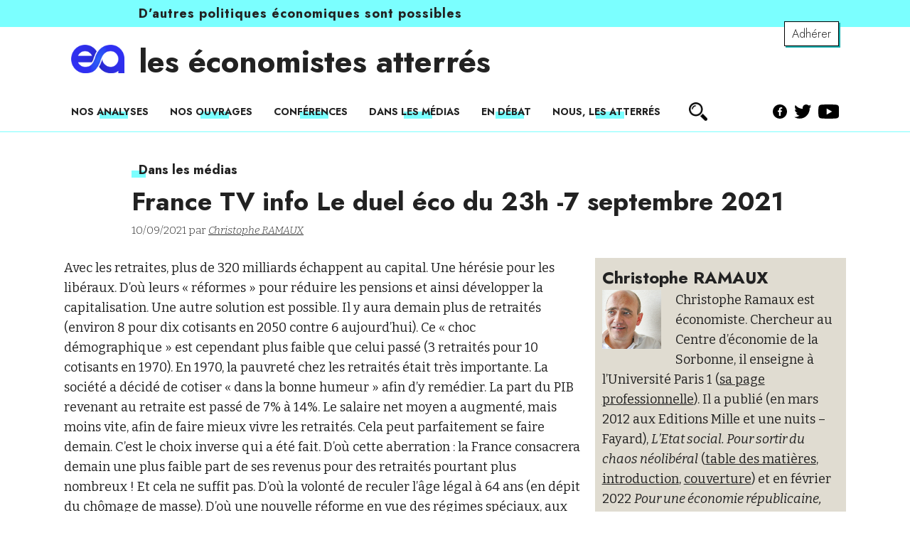

--- FILE ---
content_type: text/html; charset=UTF-8
request_url: https://www.atterres.org/france-tv-info-le-duel-eco-du-23h-7-septembre-2021/
body_size: 14614
content:
<!DOCTYPE html>
<html lang="fr">
	<head>
        <meta charset="UTF-8" />

        <meta http-equiv="X-UA-Compatible" content="IE=edge,chrome=1">
		<meta name="viewport" content="width=device-width, initial-scale=1">
        
        
        
        
        <meta name="theme-color" content="#222">
        <link rel="preconnect" href="https://fonts.googleapis.com">
        <link rel="preconnect" href="https://fonts.gstatic.com" crossorigin>
        <link href="https://fonts.googleapis.com/css2?family=Bitter:ital,wght@0,300;0,400;0,500;0,700;1,300;1,400;1,700&family=Jost:ital,wght@0,300;0,500;0,700;1,300;1,500;1,700&display=swap" rel="stylesheet">
              
        <meta name='robots' content='index, follow, max-image-preview:large, max-snippet:-1, max-video-preview:-1' />
	<style>img:is([sizes="auto" i], [sizes^="auto," i]) { contain-intrinsic-size: 3000px 1500px }</style>
	
	<!-- This site is optimized with the Yoast SEO plugin v26.2 - https://yoast.com/wordpress/plugins/seo/ -->
	<title>France TV info Le duel éco du 23h -7 septembre 2021 - les économistes atterrés</title>
	<link rel="canonical" href="https://www.atterres.org/france-tv-info-le-duel-eco-du-23h-7-septembre-2021/" />
	<meta property="og:locale" content="fr_FR" />
	<meta property="og:type" content="article" />
	<meta property="og:title" content="France TV info Le duel éco du 23h -7 septembre 2021 - les économistes atterrés" />
	<meta property="og:description" content="Avec les retraites, plus de 320 milliards échappent au capital. Une hérésie pour les libéraux. D&rsquo;où leurs « réformes » pour réduire les pensions et ainsi développer la capitalisation. Une autre solution [&hellip;]" />
	<meta property="og:url" content="https://www.atterres.org/france-tv-info-le-duel-eco-du-23h-7-septembre-2021/" />
	<meta property="og:site_name" content="les économistes atterrés" />
	<meta property="article:published_time" content="2021-09-10T09:32:11+00:00" />
	<meta property="article:modified_time" content="2021-10-12T16:04:09+00:00" />
	<meta name="author" content="Laurent PIOLET" />
	<meta name="twitter:card" content="summary_large_image" />
	<script type="application/ld+json" class="yoast-schema-graph">{"@context":"https://schema.org","@graph":[{"@type":"Article","@id":"https://www.atterres.org/france-tv-info-le-duel-eco-du-23h-7-septembre-2021/#article","isPartOf":{"@id":"https://www.atterres.org/france-tv-info-le-duel-eco-du-23h-7-septembre-2021/"},"author":{"name":"Laurent PIOLET","@id":"https://www.atterres.org/#/schema/person/ec8abcff72cb69b2b6e8eb99ea2d7831"},"headline":"France TV info Le duel éco du 23h -7 septembre 2021","datePublished":"2021-09-10T09:32:11+00:00","dateModified":"2021-10-12T16:04:09+00:00","mainEntityOfPage":{"@id":"https://www.atterres.org/france-tv-info-le-duel-eco-du-23h-7-septembre-2021/"},"wordCount":222,"commentCount":0,"publisher":{"@id":"https://www.atterres.org/#organization"},"articleSection":["Dans les médias"],"inLanguage":"fr-FR","potentialAction":[{"@type":"CommentAction","name":"Comment","target":["https://www.atterres.org/france-tv-info-le-duel-eco-du-23h-7-septembre-2021/#respond"]}]},{"@type":"WebPage","@id":"https://www.atterres.org/france-tv-info-le-duel-eco-du-23h-7-septembre-2021/","url":"https://www.atterres.org/france-tv-info-le-duel-eco-du-23h-7-septembre-2021/","name":"France TV info Le duel éco du 23h -7 septembre 2021 - les économistes atterrés","isPartOf":{"@id":"https://www.atterres.org/#website"},"datePublished":"2021-09-10T09:32:11+00:00","dateModified":"2021-10-12T16:04:09+00:00","breadcrumb":{"@id":"https://www.atterres.org/france-tv-info-le-duel-eco-du-23h-7-septembre-2021/#breadcrumb"},"inLanguage":"fr-FR","potentialAction":[{"@type":"ReadAction","target":["https://www.atterres.org/france-tv-info-le-duel-eco-du-23h-7-septembre-2021/"]}]},{"@type":"BreadcrumbList","@id":"https://www.atterres.org/france-tv-info-le-duel-eco-du-23h-7-septembre-2021/#breadcrumb","itemListElement":[{"@type":"ListItem","position":1,"name":"Home","item":"https://www.atterres.org/"},{"@type":"ListItem","position":2,"name":"France TV info Le duel éco du 23h -7 septembre 2021"}]},{"@type":"WebSite","@id":"https://www.atterres.org/#website","url":"https://www.atterres.org/","name":"les économistes atterrés","description":"D&#039;autres politiques économiques sont possibles","publisher":{"@id":"https://www.atterres.org/#organization"},"potentialAction":[{"@type":"SearchAction","target":{"@type":"EntryPoint","urlTemplate":"https://www.atterres.org/?s={search_term_string}"},"query-input":{"@type":"PropertyValueSpecification","valueRequired":true,"valueName":"search_term_string"}}],"inLanguage":"fr-FR"},{"@type":"Organization","@id":"https://www.atterres.org/#organization","name":"Les Économistes Atterrés","url":"https://www.atterres.org/","logo":{"@type":"ImageObject","inLanguage":"fr-FR","@id":"https://www.atterres.org/#/schema/logo/image/","url":"https://www.atterres.org/wp-content/uploads/2021/09/logo.jpg","contentUrl":"https://www.atterres.org/wp-content/uploads/2021/09/logo.jpg","width":118,"height":121,"caption":"Les Économistes Atterrés"},"image":{"@id":"https://www.atterres.org/#/schema/logo/image/"}},{"@type":"Person","@id":"https://www.atterres.org/#/schema/person/ec8abcff72cb69b2b6e8eb99ea2d7831","name":"Laurent PIOLET","url":"https://www.atterres.org/author/laurent-piolet/"}]}</script>
	<!-- / Yoast SEO plugin. -->


<link rel='dns-prefetch' href='//maxcdn.bootstrapcdn.com' />
<link rel="alternate" type="application/rss+xml" title="les économistes atterrés &raquo; France TV info Le duel éco du 23h -7 septembre 2021 Flux des commentaires" href="https://www.atterres.org/france-tv-info-le-duel-eco-du-23h-7-septembre-2021/feed/" />
<script type="text/javascript">
/* <![CDATA[ */
window._wpemojiSettings = {"baseUrl":"https:\/\/s.w.org\/images\/core\/emoji\/16.0.1\/72x72\/","ext":".png","svgUrl":"https:\/\/s.w.org\/images\/core\/emoji\/16.0.1\/svg\/","svgExt":".svg","source":{"concatemoji":"https:\/\/www.atterres.org\/wp-includes\/js\/wp-emoji-release.min.js?ver=6.8.3"}};
/*! This file is auto-generated */
!function(s,n){var o,i,e;function c(e){try{var t={supportTests:e,timestamp:(new Date).valueOf()};sessionStorage.setItem(o,JSON.stringify(t))}catch(e){}}function p(e,t,n){e.clearRect(0,0,e.canvas.width,e.canvas.height),e.fillText(t,0,0);var t=new Uint32Array(e.getImageData(0,0,e.canvas.width,e.canvas.height).data),a=(e.clearRect(0,0,e.canvas.width,e.canvas.height),e.fillText(n,0,0),new Uint32Array(e.getImageData(0,0,e.canvas.width,e.canvas.height).data));return t.every(function(e,t){return e===a[t]})}function u(e,t){e.clearRect(0,0,e.canvas.width,e.canvas.height),e.fillText(t,0,0);for(var n=e.getImageData(16,16,1,1),a=0;a<n.data.length;a++)if(0!==n.data[a])return!1;return!0}function f(e,t,n,a){switch(t){case"flag":return n(e,"\ud83c\udff3\ufe0f\u200d\u26a7\ufe0f","\ud83c\udff3\ufe0f\u200b\u26a7\ufe0f")?!1:!n(e,"\ud83c\udde8\ud83c\uddf6","\ud83c\udde8\u200b\ud83c\uddf6")&&!n(e,"\ud83c\udff4\udb40\udc67\udb40\udc62\udb40\udc65\udb40\udc6e\udb40\udc67\udb40\udc7f","\ud83c\udff4\u200b\udb40\udc67\u200b\udb40\udc62\u200b\udb40\udc65\u200b\udb40\udc6e\u200b\udb40\udc67\u200b\udb40\udc7f");case"emoji":return!a(e,"\ud83e\udedf")}return!1}function g(e,t,n,a){var r="undefined"!=typeof WorkerGlobalScope&&self instanceof WorkerGlobalScope?new OffscreenCanvas(300,150):s.createElement("canvas"),o=r.getContext("2d",{willReadFrequently:!0}),i=(o.textBaseline="top",o.font="600 32px Arial",{});return e.forEach(function(e){i[e]=t(o,e,n,a)}),i}function t(e){var t=s.createElement("script");t.src=e,t.defer=!0,s.head.appendChild(t)}"undefined"!=typeof Promise&&(o="wpEmojiSettingsSupports",i=["flag","emoji"],n.supports={everything:!0,everythingExceptFlag:!0},e=new Promise(function(e){s.addEventListener("DOMContentLoaded",e,{once:!0})}),new Promise(function(t){var n=function(){try{var e=JSON.parse(sessionStorage.getItem(o));if("object"==typeof e&&"number"==typeof e.timestamp&&(new Date).valueOf()<e.timestamp+604800&&"object"==typeof e.supportTests)return e.supportTests}catch(e){}return null}();if(!n){if("undefined"!=typeof Worker&&"undefined"!=typeof OffscreenCanvas&&"undefined"!=typeof URL&&URL.createObjectURL&&"undefined"!=typeof Blob)try{var e="postMessage("+g.toString()+"("+[JSON.stringify(i),f.toString(),p.toString(),u.toString()].join(",")+"));",a=new Blob([e],{type:"text/javascript"}),r=new Worker(URL.createObjectURL(a),{name:"wpTestEmojiSupports"});return void(r.onmessage=function(e){c(n=e.data),r.terminate(),t(n)})}catch(e){}c(n=g(i,f,p,u))}t(n)}).then(function(e){for(var t in e)n.supports[t]=e[t],n.supports.everything=n.supports.everything&&n.supports[t],"flag"!==t&&(n.supports.everythingExceptFlag=n.supports.everythingExceptFlag&&n.supports[t]);n.supports.everythingExceptFlag=n.supports.everythingExceptFlag&&!n.supports.flag,n.DOMReady=!1,n.readyCallback=function(){n.DOMReady=!0}}).then(function(){return e}).then(function(){var e;n.supports.everything||(n.readyCallback(),(e=n.source||{}).concatemoji?t(e.concatemoji):e.wpemoji&&e.twemoji&&(t(e.twemoji),t(e.wpemoji)))}))}((window,document),window._wpemojiSettings);
/* ]]> */
</script>
<style id='wp-emoji-styles-inline-css' type='text/css'>

	img.wp-smiley, img.emoji {
		display: inline !important;
		border: none !important;
		box-shadow: none !important;
		height: 1em !important;
		width: 1em !important;
		margin: 0 0.07em !important;
		vertical-align: -0.1em !important;
		background: none !important;
		padding: 0 !important;
	}
</style>
<link rel='stylesheet' id='wp-block-library-css' href='https://www.atterres.org/wp-includes/css/dist/block-library/style.min.css' type='text/css' media='all' />
<style id='wp-block-library-theme-inline-css' type='text/css'>
.wp-block-audio :where(figcaption){color:#555;font-size:13px;text-align:center}.is-dark-theme .wp-block-audio :where(figcaption){color:#ffffffa6}.wp-block-audio{margin:0 0 1em}.wp-block-code{border:1px solid #ccc;border-radius:4px;font-family:Menlo,Consolas,monaco,monospace;padding:.8em 1em}.wp-block-embed :where(figcaption){color:#555;font-size:13px;text-align:center}.is-dark-theme .wp-block-embed :where(figcaption){color:#ffffffa6}.wp-block-embed{margin:0 0 1em}.blocks-gallery-caption{color:#555;font-size:13px;text-align:center}.is-dark-theme .blocks-gallery-caption{color:#ffffffa6}:root :where(.wp-block-image figcaption){color:#555;font-size:13px;text-align:center}.is-dark-theme :root :where(.wp-block-image figcaption){color:#ffffffa6}.wp-block-image{margin:0 0 1em}.wp-block-pullquote{border-bottom:4px solid;border-top:4px solid;color:currentColor;margin-bottom:1.75em}.wp-block-pullquote cite,.wp-block-pullquote footer,.wp-block-pullquote__citation{color:currentColor;font-size:.8125em;font-style:normal;text-transform:uppercase}.wp-block-quote{border-left:.25em solid;margin:0 0 1.75em;padding-left:1em}.wp-block-quote cite,.wp-block-quote footer{color:currentColor;font-size:.8125em;font-style:normal;position:relative}.wp-block-quote:where(.has-text-align-right){border-left:none;border-right:.25em solid;padding-left:0;padding-right:1em}.wp-block-quote:where(.has-text-align-center){border:none;padding-left:0}.wp-block-quote.is-large,.wp-block-quote.is-style-large,.wp-block-quote:where(.is-style-plain){border:none}.wp-block-search .wp-block-search__label{font-weight:700}.wp-block-search__button{border:1px solid #ccc;padding:.375em .625em}:where(.wp-block-group.has-background){padding:1.25em 2.375em}.wp-block-separator.has-css-opacity{opacity:.4}.wp-block-separator{border:none;border-bottom:2px solid;margin-left:auto;margin-right:auto}.wp-block-separator.has-alpha-channel-opacity{opacity:1}.wp-block-separator:not(.is-style-wide):not(.is-style-dots){width:100px}.wp-block-separator.has-background:not(.is-style-dots){border-bottom:none;height:1px}.wp-block-separator.has-background:not(.is-style-wide):not(.is-style-dots){height:2px}.wp-block-table{margin:0 0 1em}.wp-block-table td,.wp-block-table th{word-break:normal}.wp-block-table :where(figcaption){color:#555;font-size:13px;text-align:center}.is-dark-theme .wp-block-table :where(figcaption){color:#ffffffa6}.wp-block-video :where(figcaption){color:#555;font-size:13px;text-align:center}.is-dark-theme .wp-block-video :where(figcaption){color:#ffffffa6}.wp-block-video{margin:0 0 1em}:root :where(.wp-block-template-part.has-background){margin-bottom:0;margin-top:0;padding:1.25em 2.375em}
</style>
<style id='classic-theme-styles-inline-css' type='text/css'>
/*! This file is auto-generated */
.wp-block-button__link{color:#fff;background-color:#32373c;border-radius:9999px;box-shadow:none;text-decoration:none;padding:calc(.667em + 2px) calc(1.333em + 2px);font-size:1.125em}.wp-block-file__button{background:#32373c;color:#fff;text-decoration:none}
</style>
<style id='global-styles-inline-css' type='text/css'>
:root{--wp--preset--aspect-ratio--square: 1;--wp--preset--aspect-ratio--4-3: 4/3;--wp--preset--aspect-ratio--3-4: 3/4;--wp--preset--aspect-ratio--3-2: 3/2;--wp--preset--aspect-ratio--2-3: 2/3;--wp--preset--aspect-ratio--16-9: 16/9;--wp--preset--aspect-ratio--9-16: 9/16;--wp--preset--color--black: #000000;--wp--preset--color--cyan-bluish-gray: #abb8c3;--wp--preset--color--white: #ffffff;--wp--preset--color--pale-pink: #f78da7;--wp--preset--color--vivid-red: #cf2e2e;--wp--preset--color--luminous-vivid-orange: #ff6900;--wp--preset--color--luminous-vivid-amber: #fcb900;--wp--preset--color--light-green-cyan: #7bdcb5;--wp--preset--color--vivid-green-cyan: #00d084;--wp--preset--color--pale-cyan-blue: #8ed1fc;--wp--preset--color--vivid-cyan-blue: #0693e3;--wp--preset--color--vivid-purple: #9b51e0;--wp--preset--color--bleu: #7bffff;--wp--preset--color--outremer: #030071;--wp--preset--color--beige: #e0dcd1;--wp--preset--color--gris: #000;--wp--preset--gradient--vivid-cyan-blue-to-vivid-purple: linear-gradient(135deg,rgba(6,147,227,1) 0%,rgb(155,81,224) 100%);--wp--preset--gradient--light-green-cyan-to-vivid-green-cyan: linear-gradient(135deg,rgb(122,220,180) 0%,rgb(0,208,130) 100%);--wp--preset--gradient--luminous-vivid-amber-to-luminous-vivid-orange: linear-gradient(135deg,rgba(252,185,0,1) 0%,rgba(255,105,0,1) 100%);--wp--preset--gradient--luminous-vivid-orange-to-vivid-red: linear-gradient(135deg,rgba(255,105,0,1) 0%,rgb(207,46,46) 100%);--wp--preset--gradient--very-light-gray-to-cyan-bluish-gray: linear-gradient(135deg,rgb(238,238,238) 0%,rgb(169,184,195) 100%);--wp--preset--gradient--cool-to-warm-spectrum: linear-gradient(135deg,rgb(74,234,220) 0%,rgb(151,120,209) 20%,rgb(207,42,186) 40%,rgb(238,44,130) 60%,rgb(251,105,98) 80%,rgb(254,248,76) 100%);--wp--preset--gradient--blush-light-purple: linear-gradient(135deg,rgb(255,206,236) 0%,rgb(152,150,240) 100%);--wp--preset--gradient--blush-bordeaux: linear-gradient(135deg,rgb(254,205,165) 0%,rgb(254,45,45) 50%,rgb(107,0,62) 100%);--wp--preset--gradient--luminous-dusk: linear-gradient(135deg,rgb(255,203,112) 0%,rgb(199,81,192) 50%,rgb(65,88,208) 100%);--wp--preset--gradient--pale-ocean: linear-gradient(135deg,rgb(255,245,203) 0%,rgb(182,227,212) 50%,rgb(51,167,181) 100%);--wp--preset--gradient--electric-grass: linear-gradient(135deg,rgb(202,248,128) 0%,rgb(113,206,126) 100%);--wp--preset--gradient--midnight: linear-gradient(135deg,rgb(2,3,129) 0%,rgb(40,116,252) 100%);--wp--preset--font-size--small: 13px;--wp--preset--font-size--medium: 20px;--wp--preset--font-size--large: 36px;--wp--preset--font-size--x-large: 42px;--wp--preset--spacing--20: 0.44rem;--wp--preset--spacing--30: 0.67rem;--wp--preset--spacing--40: 1rem;--wp--preset--spacing--50: 1.5rem;--wp--preset--spacing--60: 2.25rem;--wp--preset--spacing--70: 3.38rem;--wp--preset--spacing--80: 5.06rem;--wp--preset--shadow--natural: 6px 6px 9px rgba(0, 0, 0, 0.2);--wp--preset--shadow--deep: 12px 12px 50px rgba(0, 0, 0, 0.4);--wp--preset--shadow--sharp: 6px 6px 0px rgba(0, 0, 0, 0.2);--wp--preset--shadow--outlined: 6px 6px 0px -3px rgba(255, 255, 255, 1), 6px 6px rgba(0, 0, 0, 1);--wp--preset--shadow--crisp: 6px 6px 0px rgba(0, 0, 0, 1);}:where(.is-layout-flex){gap: 0.5em;}:where(.is-layout-grid){gap: 0.5em;}body .is-layout-flex{display: flex;}.is-layout-flex{flex-wrap: wrap;align-items: center;}.is-layout-flex > :is(*, div){margin: 0;}body .is-layout-grid{display: grid;}.is-layout-grid > :is(*, div){margin: 0;}:where(.wp-block-columns.is-layout-flex){gap: 2em;}:where(.wp-block-columns.is-layout-grid){gap: 2em;}:where(.wp-block-post-template.is-layout-flex){gap: 1.25em;}:where(.wp-block-post-template.is-layout-grid){gap: 1.25em;}.has-black-color{color: var(--wp--preset--color--black) !important;}.has-cyan-bluish-gray-color{color: var(--wp--preset--color--cyan-bluish-gray) !important;}.has-white-color{color: var(--wp--preset--color--white) !important;}.has-pale-pink-color{color: var(--wp--preset--color--pale-pink) !important;}.has-vivid-red-color{color: var(--wp--preset--color--vivid-red) !important;}.has-luminous-vivid-orange-color{color: var(--wp--preset--color--luminous-vivid-orange) !important;}.has-luminous-vivid-amber-color{color: var(--wp--preset--color--luminous-vivid-amber) !important;}.has-light-green-cyan-color{color: var(--wp--preset--color--light-green-cyan) !important;}.has-vivid-green-cyan-color{color: var(--wp--preset--color--vivid-green-cyan) !important;}.has-pale-cyan-blue-color{color: var(--wp--preset--color--pale-cyan-blue) !important;}.has-vivid-cyan-blue-color{color: var(--wp--preset--color--vivid-cyan-blue) !important;}.has-vivid-purple-color{color: var(--wp--preset--color--vivid-purple) !important;}.has-black-background-color{background-color: var(--wp--preset--color--black) !important;}.has-cyan-bluish-gray-background-color{background-color: var(--wp--preset--color--cyan-bluish-gray) !important;}.has-white-background-color{background-color: var(--wp--preset--color--white) !important;}.has-pale-pink-background-color{background-color: var(--wp--preset--color--pale-pink) !important;}.has-vivid-red-background-color{background-color: var(--wp--preset--color--vivid-red) !important;}.has-luminous-vivid-orange-background-color{background-color: var(--wp--preset--color--luminous-vivid-orange) !important;}.has-luminous-vivid-amber-background-color{background-color: var(--wp--preset--color--luminous-vivid-amber) !important;}.has-light-green-cyan-background-color{background-color: var(--wp--preset--color--light-green-cyan) !important;}.has-vivid-green-cyan-background-color{background-color: var(--wp--preset--color--vivid-green-cyan) !important;}.has-pale-cyan-blue-background-color{background-color: var(--wp--preset--color--pale-cyan-blue) !important;}.has-vivid-cyan-blue-background-color{background-color: var(--wp--preset--color--vivid-cyan-blue) !important;}.has-vivid-purple-background-color{background-color: var(--wp--preset--color--vivid-purple) !important;}.has-black-border-color{border-color: var(--wp--preset--color--black) !important;}.has-cyan-bluish-gray-border-color{border-color: var(--wp--preset--color--cyan-bluish-gray) !important;}.has-white-border-color{border-color: var(--wp--preset--color--white) !important;}.has-pale-pink-border-color{border-color: var(--wp--preset--color--pale-pink) !important;}.has-vivid-red-border-color{border-color: var(--wp--preset--color--vivid-red) !important;}.has-luminous-vivid-orange-border-color{border-color: var(--wp--preset--color--luminous-vivid-orange) !important;}.has-luminous-vivid-amber-border-color{border-color: var(--wp--preset--color--luminous-vivid-amber) !important;}.has-light-green-cyan-border-color{border-color: var(--wp--preset--color--light-green-cyan) !important;}.has-vivid-green-cyan-border-color{border-color: var(--wp--preset--color--vivid-green-cyan) !important;}.has-pale-cyan-blue-border-color{border-color: var(--wp--preset--color--pale-cyan-blue) !important;}.has-vivid-cyan-blue-border-color{border-color: var(--wp--preset--color--vivid-cyan-blue) !important;}.has-vivid-purple-border-color{border-color: var(--wp--preset--color--vivid-purple) !important;}.has-vivid-cyan-blue-to-vivid-purple-gradient-background{background: var(--wp--preset--gradient--vivid-cyan-blue-to-vivid-purple) !important;}.has-light-green-cyan-to-vivid-green-cyan-gradient-background{background: var(--wp--preset--gradient--light-green-cyan-to-vivid-green-cyan) !important;}.has-luminous-vivid-amber-to-luminous-vivid-orange-gradient-background{background: var(--wp--preset--gradient--luminous-vivid-amber-to-luminous-vivid-orange) !important;}.has-luminous-vivid-orange-to-vivid-red-gradient-background{background: var(--wp--preset--gradient--luminous-vivid-orange-to-vivid-red) !important;}.has-very-light-gray-to-cyan-bluish-gray-gradient-background{background: var(--wp--preset--gradient--very-light-gray-to-cyan-bluish-gray) !important;}.has-cool-to-warm-spectrum-gradient-background{background: var(--wp--preset--gradient--cool-to-warm-spectrum) !important;}.has-blush-light-purple-gradient-background{background: var(--wp--preset--gradient--blush-light-purple) !important;}.has-blush-bordeaux-gradient-background{background: var(--wp--preset--gradient--blush-bordeaux) !important;}.has-luminous-dusk-gradient-background{background: var(--wp--preset--gradient--luminous-dusk) !important;}.has-pale-ocean-gradient-background{background: var(--wp--preset--gradient--pale-ocean) !important;}.has-electric-grass-gradient-background{background: var(--wp--preset--gradient--electric-grass) !important;}.has-midnight-gradient-background{background: var(--wp--preset--gradient--midnight) !important;}.has-small-font-size{font-size: var(--wp--preset--font-size--small) !important;}.has-medium-font-size{font-size: var(--wp--preset--font-size--medium) !important;}.has-large-font-size{font-size: var(--wp--preset--font-size--large) !important;}.has-x-large-font-size{font-size: var(--wp--preset--font-size--x-large) !important;}
:where(.wp-block-post-template.is-layout-flex){gap: 1.25em;}:where(.wp-block-post-template.is-layout-grid){gap: 1.25em;}
:where(.wp-block-columns.is-layout-flex){gap: 2em;}:where(.wp-block-columns.is-layout-grid){gap: 2em;}
:root :where(.wp-block-pullquote){font-size: 1.5em;line-height: 1.6;}
</style>
<link rel='stylesheet' id='ctf_styles-css' href='https://www.atterres.org/wp-content/plugins/custom-twitter-feeds/css/ctf-styles.min.css?ver=2.3.1' type='text/css' media='all' />
<link rel='stylesheet' id='swpm.common-css' href='https://www.atterres.org/wp-content/plugins/simple-membership/css/swpm.common.css?ver=4.6.8' type='text/css' media='all' />
<link rel='stylesheet' id='cff-css' href='https://www.atterres.org/wp-content/plugins/custom-facebook-feed/assets/css/cff-style.min.css?ver=4.3.3' type='text/css' media='all' />
<link rel='stylesheet' id='sb-font-awesome-css' href='https://maxcdn.bootstrapcdn.com/font-awesome/4.7.0/css/font-awesome.min.css' type='text/css' media='all' />
<link rel='stylesheet' id='swpm-form-builder-css-css' href='https://www.atterres.org/wp-content/plugins/swpm-form-builder/css/swpm-form-builder-light.css?ver=4.9.6' type='text/css' media='all' />
<link rel='stylesheet' id='swpm-jqueryui-css-css' href='https://www.atterres.org/wp-content/plugins/swpm-form-builder/css/smoothness/jquery-ui-1.10.3.min.css?ver=4.9.6' type='text/css' media='all' />
<link rel='stylesheet' id='theme-style-css' href='https://www.atterres.org/wp-content/themes/atterres/style.css' type='text/css' media='all' />
<link rel='stylesheet' id='print-css' href='https://www.atterres.org/wp-content/themes/atterres/css/print.css' type='text/css' media='print' />
<link rel='stylesheet' id='sib-front-css-css' href='https://www.atterres.org/wp-content/plugins/mailin/css/mailin-front.css' type='text/css' media='all' />
<link rel='stylesheet' id='sw-ajax-auth-style-css' href='https://www.atterres.org/wp-content/plugins/stranoweb-ajax-login/assets/css/ajax-auth-style.min.css' type='text/css' media='all' />
<script type="text/javascript" src="https://www.atterres.org/wp-includes/js/jquery/jquery.min.js?ver=3.7.1" id="jquery-core-js"></script>
<script type="text/javascript" src="https://www.atterres.org/wp-includes/js/jquery/jquery-migrate.min.js?ver=3.4.1" id="jquery-migrate-js"></script>
<script type="text/javascript" id="sib-front-js-js-extra">
/* <![CDATA[ */
var sibErrMsg = {"invalidMail":"Veuillez entrer une adresse e-mail valide.","requiredField":"Veuillez compl\u00e9ter les champs obligatoires.","invalidDateFormat":"Veuillez entrer une date valide.","invalidSMSFormat":"Veuillez entrer une num\u00e9ro de t\u00e9l\u00e9phone valide."};
var ajax_sib_front_object = {"ajax_url":"https:\/\/www.atterres.org\/wp-admin\/admin-ajax.php","ajax_nonce":"a8338f0448","flag_url":"https:\/\/www.atterres.org\/wp-content\/plugins\/mailin\/img\/flags\/"};
/* ]]> */
</script>
<script type="text/javascript" src="https://www.atterres.org/wp-content/plugins/mailin/js/mailin-front.js?ver=1762114216" id="sib-front-js-js"></script>
<script type="text/javascript" id="zxcvbn-async-js-extra">
/* <![CDATA[ */
var _zxcvbnSettings = {"src":"https:\/\/www.atterres.org\/wp-includes\/js\/zxcvbn.min.js"};
/* ]]> */
</script>
<script type="text/javascript" src="https://www.atterres.org/wp-includes/js/zxcvbn-async.min.js?ver=1.0" id="zxcvbn-async-js"></script>
<link rel="https://api.w.org/" href="https://www.atterres.org/wp-json/" /><link rel="alternate" title="JSON" type="application/json" href="https://www.atterres.org/wp-json/wp/v2/posts/2720" /><link rel="EditURI" type="application/rsd+xml" title="RSD" href="https://www.atterres.org/xmlrpc.php?rsd" />
<meta name="generator" content="WordPress 6.8.3" />
<link rel='shortlink' href='https://www.atterres.org/?p=2720' />
<link rel="alternate" title="oEmbed (JSON)" type="application/json+oembed" href="https://www.atterres.org/wp-json/oembed/1.0/embed?url=https%3A%2F%2Fwww.atterres.org%2Ffrance-tv-info-le-duel-eco-du-23h-7-septembre-2021%2F" />
<link rel="alternate" title="oEmbed (XML)" type="text/xml+oembed" href="https://www.atterres.org/wp-json/oembed/1.0/embed?url=https%3A%2F%2Fwww.atterres.org%2Ffrance-tv-info-le-duel-eco-du-23h-7-septembre-2021%2F&#038;format=xml" />

		<!-- GA Google Analytics @ https://m0n.co/ga -->
		<script async src="https://www.googletagmanager.com/gtag/js?id= G-VGQP9PGH1Q "></script>
		<script>
			window.dataLayer = window.dataLayer || [];
			function gtag(){dataLayer.push(arguments);}
			gtag('js', new Date());
			gtag('config', ' G-VGQP9PGH1Q ');
		</script>

	<style type="text/css" media="screen">.swal-thumbnail{width:24px;height:24px}.ajax-auth{max-width:320px}.ajax-auth input[type="date"], .ajax-auth input[type="email"], .ajax-auth input[type="number"], .ajax-auth input[type="password"], .ajax-auth input[type="tel"], .ajax-auth input[type="text"], .ajax-auth select{border-radius:3px;height:40px !important;line-height:40px !important;border-color:#9a9a9a;color:#333333 !important;background-color:#F9F9F9 !important}.ajax-auth input:focus, .ajax-auth select:focus{border-color:#3379f9 !important}.swal-input-icons i{height:40px;line-height:38px}.field-icon{height:40px;line-height:38px}.inner-text-ajax-forms{color:#ffffff}#popup-wrapper-ajax-auth .sw-ajax-login-overlay-wrapper, #popup-wrapper-ajax-auth .sw-ajax-login-overlay, .sw-ajax-login-overlay, .sw-ajax-login-overlay-wrapper{background:rgba(0,0,0,0.3)}#popup-wrapper-ajax-auth{max-width:340px;margin-left:-170px}.inner-form-ajax-forms{width:100%;float:none}#swal-no-ajax-content .inner-form-ajax-forms{width:100%;float:none}@media only screen and (max-width:480px){#popup-wrapper-ajax-auth{left:0;margin-left:0}}@media only screen and (min-width:481px) and (max-width:960px){#popup-wrapper-ajax-auth{left:50%}}.swal-toast{color:#ffffff;background:rgba(0,0,0,0.7)}</style><!-- <meta name="swpm" version="4.9.6" /> -->
<!-- Global site tag (gtag.js) - Google Analytics -->
<script async src="https://www.googletagmanager.com/gtag/js?id=UA-26721898-1"></script>
<script>
  window.dataLayer = window.dataLayer || [];
  function gtag(){dataLayer.push(arguments);}
  gtag('js', new Date());
  gtag('config', 'UA-26721898-1');
</script>
<link rel="icon" href="https://www.atterres.org/wp-content/uploads/2024/10/cropped-baniere-ea-32x32.png" sizes="32x32" />
<link rel="icon" href="https://www.atterres.org/wp-content/uploads/2024/10/cropped-baniere-ea-192x192.png" sizes="192x192" />
<link rel="apple-touch-icon" href="https://www.atterres.org/wp-content/uploads/2024/10/cropped-baniere-ea-180x180.png" />
<meta name="msapplication-TileImage" content="https://www.atterres.org/wp-content/uploads/2024/10/cropped-baniere-ea-270x270.png" />
		<style type="text/css" id="wp-custom-css">
			.bloc-newsletter form input[type=text] {
    width: 100%;
    padding: .3rem;
    font-size: 1.6rem;
    font-family: 'Jost', sans-serif;
    font-weight: 500;
    border: solid 1px #000;
    margin-bottom: 0;
}
.widget-reseaux .facebook {
	margin-bottom: 2rem;
}		</style>
		    </head>

    <body class="wp-singular post-template-default single single-post postid-2720 single-format-standard wp-embed-responsive wp-theme-atterres"> 
        
        
        <div class="site-surbandeau">
            <div class="wrapper wrapper95">
                <p>D’autres politiques économiques sont possibles</p>
            </div>
        </div>
        <div class="wrapper">
            <a class="cta-adherer" href="https://www.atterres.org/adhesion/">Adhérer</a>
        </div>
        
        <header class="site-header" role="banner">
            <div class="logo-titre wrapper">
                <a class="site-logo" href="https://www.atterres.org/"><img src="https://www.atterres.org/wp-content/uploads/2024/11/logo-ea.png" alt="les économistes atterrés"></a>
                                <h2 class="site-titre"> <a href="https://www.atterres.org/">les économistes atterrés</a></h2>
                               
            </div>
            <nav class="site-navigation-principale wrapper" role="navigation">
                <div class="menu-button mobile">

                    <div>
                        <span></span>
                        <span></span>
                        <span></span>
                    </div>

                </div>
                <div class="menu-menu-header-container">
                    <div class="menu-menu-principal-container"><ul id="menu-menu-principal" class="menu"><li id="menu-item-18825" class="menu-item menu-item-type-taxonomy menu-item-object-category menu-item-18825"><a href="https://www.atterres.org/rubrique/nos-analyses/">Nos analyses</a></li>
<li id="menu-item-18826" class="menu-item menu-item-type-custom menu-item-object-custom menu-item-18826"><a href="https://www.atterres.org/livres/">Nos ouvrages</a></li>
<li id="menu-item-18827" class="menu-item menu-item-type-custom menu-item-object-custom menu-item-18827"><a href="https://www.atterres.org/conference/">Conférences</a></li>
<li id="menu-item-18823" class="menu-item menu-item-type-taxonomy menu-item-object-category current-post-ancestor current-menu-parent current-post-parent menu-item-18823"><a href="https://www.atterres.org/rubrique/dans-les-medias/">Dans les médias</a></li>
<li id="menu-item-18824" class="menu-item menu-item-type-taxonomy menu-item-object-category menu-item-18824"><a href="https://www.atterres.org/rubrique/en-debat/">En débat</a></li>
<li id="menu-item-21858" class="menu-item menu-item-type-post_type menu-item-object-page menu-item-21858"><a href="https://www.atterres.org/nous-les-atterres/">Nous, les Atterrés</a></li>
</ul></div>                   
                </div>
                <div class="site-recherche">
                    <img class="toggle-recherche" src="https://www.atterres.org/wp-content/themes/atterres/img/recherche.png">
                    <form role="search" method="get" id="searchform" class="searchform" action="https://www.atterres.org/">
				<div>
					<label class="screen-reader-text" for="s">Rechercher :</label>
					<input type="text" value="" name="s" id="s" />
					<input type="submit" id="searchsubmit" value="Rechercher" />
				</div>
			</form>                    
                </div>    
                
                <div class="rs">
    <a href="https://www.facebook.com/atterres/"><img src="https://www.atterres.org/wp-content/themes/atterres/img/Facebook.svg" alt="Les &Eacute;conomistes Atterrés sur Facebook"></a>
    <a href="https://twitter.com/atterres"><img src="https://www.atterres.org/wp-content/themes/atterres/img/Twitter.svg" alt="Les &Eacute;conomistes Atterrés sur Twitter"></a>
    <a href="https://www.youtube.com/channel/UCrL-mCKoPPh9NgR2rAM3kPw"><img src="https://www.atterres.org/wp-content/themes/atterres/img/youtube.svg" alt="Les &Eacute;conomistes Atterrés sur Youtube"></a>

</div>                </nav>
           
        </header>
        
        
        
        
        
        
<main class="wrapper">
                    <article class="post-2720 post type-post status-publish format-standard hentry category-dans-les-medias presse-dans-les-medias themes-retraites themes-social" id="post-2720">
                <div class="article-meta wrapper95">
                    <ul class="post-categories">
	<li><a href="https://www.atterres.org/rubrique/dans-les-medias/" rel="category tag">Dans les médias</a></li></ul>                        
                                            
                                                      
                                                <h1 class="article-titre">France TV info Le duel éco du 23h -7 septembre 2021</h1>
                        <!--surtitre livre -->
                                                
                        <span class="article-date-auteur">
                                                            10/09/2021 
                                                                                         
                                                                                        par
                                
                                                                                                    <!--pas pour user economistes -->
                                    <a href="https://www.atterres.org/author/ramaux/">Christophe RAMAUX</a>
                                                                                             
                                                     </span>
                        
                    </div>
                <section class="article-contenu">
                    
                    <div class="entry">
                        <p>Avec les retraites, plus de 320 milliards échappent au capital. Une hérésie pour les libéraux. D&rsquo;où leurs « réformes » pour réduire les pensions et ainsi développer la capitalisation. Une autre solution est possible. Il y aura demain plus de retraités (environ 8 pour dix cotisants en 2050 contre 6 aujourd&rsquo;hui). Ce « choc démographique » est cependant plus faible que celui passé (3 retraités pour 10 cotisants en 1970). En 1970, la pauvreté chez les retraités était très importante. La société a décidé de cotiser « dans la bonne humeur » afin d&rsquo;y remédier. La part du PIB revenant au retraite est passé de 7% à 14%. Le salaire net moyen a augmenté, mais moins vite, afin de faire mieux vivre les retraités. Cela peut parfaitement se faire demain. C&rsquo;est le choix inverse qui a été fait. D&rsquo;où cette aberration : la France consacrera demain une plus faible part de ses revenus pour des retraités pourtant plus nombreux ! Et cela ne suffit pas. D&rsquo;où la volonté de reculer l&rsquo;âge légal à 64 ans (en dépit du chômage de masse). D&rsquo;où une nouvelle réforme en vue des régimes spéciaux, aux antipodes d&rsquo;une convergence par le haut en matière de pénibilité au travail.</p>
<p><a href="https://www.francetvinfo.fr/economie/emploi/carriere/vie-professionnelle/retraite/retraites-faut-il-commencer-par-reformer-les-regimes-speciaux_4764155.html">Accéder à l&rsquo;émission (8mn).</a></p>
 <!--infos livre -->                       
                        <!--infos conférence -->                       
                                            </div>
                                    </section>
                <aside class="article-aside">
                    <div class="colonne-sticky">
 <!-- couverture livre --> 
                         <!-- auteur -->
                                                    
                                                                                                                                            <section class="article-auteur">
                                        
                                        <h3>Christophe RAMAUX</h3>
                                                                                    <img class="alignleft" src="https://www.atterres.org/wp-content/uploads/2016/09/JC_Ramaux1_mod.jpg" alt="Christophe RAMAUX" />
                                                                                
                                                                                    <p>Christophe Ramaux est économiste. Chercheur au Centre d&rsquo;économie de la Sorbonne, il enseigne à l&rsquo;Université Paris 1 (<a href="http://ces.univ-paris1.fr/membre/ramaux/">sa page professionnelle</a>). Il a publié (en mars 2012 aux Editions Mille et une nuits &#8211; Fayard), <em>L&rsquo;Etat social. Pour sortir du chaos néolibéral</em> (<a href="http://ces.univ-paris1.fr/membre/ramaux/Pdf/EStdm.pdf">table des matières</a>, <a href="http://ces.univ-paris1.fr/membre/ramaux/Pdf/ESIntro.pdf">introduction</a>, <a href="http://ces.univ-paris1.fr/membre/ramaux/Pdf/EScouv.pdf">couverture</a>) et en février 2022 <em>Pour une économie républicaine, une alternative au néolibéralisme </em>aux éditions de Boeck Supérieur (<a href="http://www.pantheonsorbonne.fr/sites/default/files/inline-files/IntroGale.pdf">introduction</a>, <a href="http://www.pantheonsorbonne.fr/sites/default/files/inline-files/Table%20des%20mati%C3%A8res.pdf">table des matières</a>).</p>
                                        
                                        <a href="https://www.atterres.org/author/ramaux/" class="btn">Toutes ses contributions</a>
                                    </section>
                                                                        
                                                            
                                                    
                        
                        <section class="article-suite-lecture">
                            <span class="tetiere">Sur ces thèmes</span>
                            <ul class="article-etiquettes">
                                <li><a href="https://www.atterres.org/themes/retraites/" rel="tag">Retraites</a> | <a href="https://www.atterres.org/themes/social/" rel="tag">Social</a></li>                            </ul>
                            <div class='yarpp yarpp-related yarpp-related-shortcode yarpp-related-none yarpp-template-yarpp-template-simple'>



<p>Pas d'article sur le même thème</p>
</div>
                 
                            
                        </section>
                        <section class="article-partage">
    <span class="tetiere">Partager cet article</span>
    <div class="flex-partage">
        <a target="_blank" class="" type="button" role="button" title="Partager sur facebook" href="" id="fb_share" rel="noopener">
        <img src="https://www.atterres.org/wp-content/themes/atterres/img/Facebook.svg" alt="partager sur Facebook">
        </a>


        <script>
            window.onload = function() {
                fb_share.href ='http://www.facebook.com/share.php?u=' + encodeURIComponent(location.href); 
            }  
        </script>


         <a target="_blank" class="" type="button" role="button" title="Partager sur twitter"
    href="https://twitter.com/intent/tweet?url=https://www.atterres.org/france-tv-info-le-duel-eco-du-23h-7-septembre-2021/"
    rel="noopener">
        <img src="https://www.atterres.org/wp-content/themes/atterres/img/Twitter.svg" alt="partager sur Twitter">
        </a>
        <button onclick="copyToClipboard()" class="clipboard">
            <img src="https://www.atterres.org/wp-content/themes/atterres/img/copy-url.png">
        </button>
        <script>
          function copyToClipboard(text) {
            var inputc = document.body.appendChild(document.createElement("input"));
            inputc.value = window.location.href;
            inputc.focus();
            inputc.select();
            document.execCommand('copy');
            inputc.parentNode.removeChild(inputc);
            alert("L'URL a été copiée dans votre presse-papier.");
            }

        </script>
         <a title="Partager par e-mail" href="mailto:?subject=Cet article pourra vous intéresser&amp;body=Un article du site de  https://www.atterres.org/france-tv-info-le-duel-eco-du-23h-7-septembre-2021/" class="">
        <img src="https://www.atterres.org/wp-content/themes/atterres/img/mail.png" alt="envoyer cet article par e-mail">
        </a> 
        <button title="Imprimer" onclick="window.print();return false;">
            <img src="https://www.atterres.org/wp-content/themes/atterres/img/print.png" alt="imprimer cet article">
        </button> 
    </div>
</section>                        
                    </div>
                    
                </aside>
            </article>
                </main>
<section class="wrapper blocs-footer">
    <div class="bloc-newsletter">
    <h3>Pour suivre l’actualité, abonnez-vous à la newsletter</h3>

                        <script type="text/javascript">
                        var onloadSibCallback = function () {
                            jQuery('.g-recaptcha').each(function (index, el) {
                                grecaptcha.render(el, {
                                    'sitekey': jQuery(el).attr('data-sitekey')
                                });
                            });
                        };
                    </script>
					                <script src="https://www.google.com/recaptcha/api.js?onload=onloadSibCallback&render=explicit" async defer></script>
				
			<form id="sib_signup_form_1" method="post" class="sib_signup_form">
				<div class="sib_loader" style="display:none;"><img
							src="https://www.atterres.org/wp-includes/images/spinner.gif" alt="loader"></div>
				<input type="hidden" name="sib_form_action" value="subscribe_form_submit">
				<input type="hidden" name="sib_form_id" value="1">
                <input type="hidden" name="sib_form_alert_notice" value="Veuillez remplir ce champ">
                <input type="hidden" name="sib_form_invalid_email_notice" value="Votre adresse e-mail est invalide">
                <input type="hidden" name="sib_security" value="a8338f0448">
				<div class="sib_signup_box_inside_1">
					<div style="/*display:none*/" class="sib_msg_disp">
					</div>
                    					
<p class="sib-NOM-area"> 
    <label class="sib-NOM-area">Votre nom*</label> 
    <input type="text" class="sib-NOM-area" name="NOM" required="required"> 
</p>
<p class="sib-PRENOM-area"> 
    <label class="sib-PRENOM-area">Votre prénom*</label> 
    <input type="text" class="sib-PRENOM-area" name="PRENOM" required="required"> 
</p>
<input class="sib-email-area" type="email" name="email" required="required" placeholder="votre e-mail">
<label>
<input type="checkbox" name="terms" required="required">En m'inscrivant à la newsletter, j’accepte la <a href="https://www.atterres.org/politique-de-confidentialite/">politique de confidentialité</a> et le traitement de mes données. Je pourrai me désinscrire à tout moment en cliquant sur le lien en bas des emails ou sur simple demande par mail via le formulaire de contact.
</label>
<p>Vous devrez valider le lien de confirmation que vous recevrez par mail pour être abonné·e</p>
<div id="sib_captcha" class="g-recaptcha" data-sitekey="6Ldnqb4qAAAAAGIilFLxwy1BlXaM9ntYzBwLRRW-"></div>
<input class="btn" type="submit" value="S'inscrire">				</div>
			</form>
			<style>
				form#sib_signup_form_1 p.sib-alert-message {
    padding: 6px 12px;
    margin-bottom: 20px;
    border: 1px solid transparent;
    border-radius: 4px;
    -webkit-box-sizing: border-box;
    -moz-box-sizing: border-box;
    box-sizing: border-box;
}
form#sib_signup_form_1 p.sib-alert-message-error {
    background-color: #f2dede;
    border-color: #ebccd1;
    color: #a94442;
}
form#sib_signup_form_1 p.sib-alert-message-success {
    background-color: #dff0d8;
    border-color: #d6e9c6;
    color: #3c763d;
}
form#sib_signup_form_1 p.sib-alert-message-warning {
    background-color: #fcf8e3;
    border-color: #faebcc;
    color: #8a6d3b;
}
			</style>
			</div> 
    <div class="bloc-adherer">
    <h3>Les Économistes Atterrés sont une association qui a pour but d’impulser la réflexion collective.</h3>
    <p>Pour nous soutenir</p>
    <a href="https://www.atterres.org/adhesion/" class="btn">Adhérer</a>
</div> 
    
    <div class="bloc-blog-reseaux">
        <ul class="blogs">
                                                <li><a href="https://blogs.alternatives-economiques.fr/les-economistes-atterres">Notre blog sur Alternatives Économiques</a></li>
                                                                            <li><a href="https://blogs.mediapart.fr/les-economistes-atterres/blog">Notre blog sur Mediapart</a></li>
                                                                            <li><a href="https://lagedefaire-lejournal.fr/">Nos chroniques pour l'Âge de faire</a></li>
                            
        </ul>
        <span class="tetiere">Nous suivre</span>
        <div class="rs">
    <a href="https://www.facebook.com/atterres/"><img src="https://www.atterres.org/wp-content/themes/atterres/img/Facebook.svg" alt="Les &Eacute;conomistes Atterrés sur Facebook"></a>
    <a href="https://twitter.com/atterres"><img src="https://www.atterres.org/wp-content/themes/atterres/img/Twitter.svg" alt="Les &Eacute;conomistes Atterrés sur Twitter"></a>
    <a href="https://www.youtube.com/channel/UCrL-mCKoPPh9NgR2rAM3kPw"><img src="https://www.atterres.org/wp-content/themes/atterres/img/youtube.svg" alt="Les &Eacute;conomistes Atterrés sur Youtube"></a>

</div>    </div>
</section>  
<footer class="site-footer wrapper" role="contentinfo">
    <nav class="footer-extra">
        <div class="menu-menu-annexe-footer-container"><ul id="menu-menu-annexe-footer" class="menu"><li id="menu-item-22427" class="menu-item menu-item-type-post_type menu-item-object-page menu-item-22427"><a href="https://www.atterres.org/qui-sommes-nous/">Qui sommes-nous ?</a></li>
<li id="menu-item-22428" class="menu-item menu-item-type-taxonomy menu-item-object-category menu-item-22428"><a href="https://www.atterres.org/rubrique/communiques/">Communiqués</a></li>
</ul></div>    </nav>
    <nav class="footer-navigation">
        <ul id="menu-menu-footer" class="menu"><li id="menu-item-18832" class="menu-item menu-item-type-post_type menu-item-object-page menu-item-18832"><a href="https://www.atterres.org/adhesion/">Adhérer</a></li>
<li id="menu-item-23073" class="menu-item menu-item-type-post_type menu-item-object-page menu-item-23073"><a href="https://www.atterres.org/contact/">Contact</a></li>
<li id="menu-item-18833" class="menu-item menu-item-type-post_type menu-item-object-page menu-item-18833"><a href="https://www.atterres.org/mentions-legales/">Mentions légales</a></li>
<li id="menu-item-18837" class="menu-item menu-item-type-post_type menu-item-object-page menu-item-privacy-policy menu-item-18837"><a rel="privacy-policy" href="https://www.atterres.org/politique-de-confidentialite/">Politique de confidentialité</a></li>
<li id="menu-item-18834" class="menu-item menu-item-type-post_type menu-item-object-page menu-item-18834"><a href="https://www.atterres.org/credits/">Crédits</a></li>
</ul>        <span>© 2025 <a href="https://www.atterres.org/forum/" style="text-decoration: none;">les économistes atterrés</a></span>
    </nav>

</footer>
<div class="bandeau-footer">
    <p>Nous sommes économistes et nous sommes atterrés</p>
</div>




<script type="speculationrules">
{"prefetch":[{"source":"document","where":{"and":[{"href_matches":"\/*"},{"not":{"href_matches":["\/wp-*.php","\/wp-admin\/*","\/wp-content\/uploads\/*","\/wp-content\/*","\/wp-content\/plugins\/*","\/wp-content\/themes\/atterres\/*","\/*\\?(.+)"]}},{"not":{"selector_matches":"a[rel~=\"nofollow\"]"}},{"not":{"selector_matches":".no-prefetch, .no-prefetch a"}}]},"eagerness":"conservative"}]}
</script>
<!-- Custom Facebook Feed JS -->
<script type="text/javascript">var cffajaxurl = "https://www.atterres.org/wp-admin/admin-ajax.php";
var cfflinkhashtags = "true";
</script>
<!-- YouTube Feeds JS -->
<script type="text/javascript">

</script>
<div class="login_overlay">
                <div id="popup-wrapper-ajax-auth" class="swal-popup-animation">
                    <div id="sw-wrapper-ajax-login"><div class="wrapper-ajax-forms">
			
			<div class="wrapper-close-popup">
					<i class="icon-close close-popup">X</i>
				</div><input type="hidden" id="swal_login_security" name="swal_login_security" value="a7d59074bc" /><input type="hidden" name="_wp_http_referer" value="/france-tv-info-le-duel-eco-du-23h-7-septembre-2021/" /><div id="wrapper-login">
					<div class="inner-form-ajax-forms">
						<div class="inner-form-wrapper"><form id="swal-login" class="ajax-auth" action="" method="post"><h2>Connexion</h2><p class="status"></p><div id="swal_login_form_message" class="swal_confirm_msg swal_login_form_message"></div><input type="hidden" id="swal_login_security" name="swal_login_security" value="a7d59074bc" /><input type="hidden" name="_wp_http_referer" value="/france-tv-info-le-duel-eco-du-23h-7-septembre-2021/" /><input type="hidden" name="action" value="login"/>
			    				<div class="swal-input-fields-wrapper swal-login-fields">
			    					<label for="username" class="swal-label">Nom d&#039;utilisateur ou email</label>
								    <div class="swal-field-wrapper">
									    <input placeholder="Nom d&#039;utilisateur ou email" id="username" type="text" class="required" name="log"></div>
									<label for="password" class="swal-label">Mot de passe</label>
								    <div class="swal-field-wrapper">
									    <input placeholder="Mot de passe" id="password" type="password" class="required" name="pwd"></div>
								</div><input type="hidden" id="redirect_to" name="redirect_to" value="https://www.atterres.org/france-tv-info-le-duel-eco-du-23h-7-septembre-2021/"/><div class="rememberme-content">
										<div class="checkboxStyle">
											<input type="checkbox" id="rememberme" name="rememberme" value="forever"/>
											<label for="rememberme"></label>
										</div>
		                    			<label for="rememberme" class="sw-right-label">Se souvenir de moi</label>
									</div><button class="submit_button" type="submit" value="CONNEXION">CONNEXION</button><div class="swal-clear">
						    	<a id="pop_forgot" class="text-link load-on-target-auth sw-open-forgot-password" href="https://www.atterres.org/account/forgot_password/" data-content="main">Passe oublié?</a>
							</div>
							
							<div class="swal-clear"></div></form></div>
			</div><div class="swal-clear"></div>
		</div><input type="hidden" id="forgotsecurity" name="forgotsecurity" value="02586f64a4" /><input type="hidden" name="_wp_http_referer" value="/france-tv-info-le-duel-eco-du-23h-7-septembre-2021/" /><div id="wrapper-forgot_password">
				<div class="inner-form-ajax-forms">
					<div class="inner-form-wrapper"><form id="forgot_password" class="ajax-auth" action="" method="post"><h3>Don&#039;t need to reset? <a href="https://www.atterres.org/login/" class="pop_login sw-open-login">Connexion</a></h3>
					    <hr /><h2>Mot de passe oublié?</h2><p class="status"></p><input type="hidden" id="forgotsecurity" name="forgotsecurity" value="02586f64a4" /><input type="hidden" name="_wp_http_referer" value="/france-tv-info-le-duel-eco-du-23h-7-septembre-2021/" /><input type="hidden" name="action" value="forgot_password"/>
				    <div class="swal-input-fields-wrapper">
				    	<label for="user_login" class="swal-label">Nom d&#039;utilisateur ou email</label>
					    <div>
						    <input placeholder="Nom d&#039;utilisateur ou email" id="user_login" type="text" class="required" name="user_login"></div>
					</div><div class="swal-clear">
					   		<button class="submit_button" type="submit" value="ENVOYER">ENVOYER</button>
					    </div>

					<div class="swal-clear"></div></form></div>
			</div><div class="swal-clear"></div>
		</div></div></div>
                 </div>
            </div><!--    Login form by Stranoweb Ajax Login. Learn more: https://www.ajaxlogin.com/   -->

                <link rel='stylesheet' id='yarppRelatedCss-css' href='https://www.atterres.org/wp-content/plugins/yet-another-related-posts-plugin/style/related.css?ver=5.30.11' type='text/css' media='all' />
<script type="text/javascript" id="jquery-form-validation-js-extra">
/* <![CDATA[ */
var swpmFbValidation = {"str":{"checkOne":"Please check at least one."}};
/* ]]> */
</script>
<script type="text/javascript" src="https://www.atterres.org/wp-content/plugins/swpm-form-builder/js/jquery.validate.min.js?ver=4.9.6" id="jquery-form-validation-js"></script>
<script type="text/javascript" src="https://www.atterres.org/wp-content/plugins/swpm-form-builder/js/swpm-validation.js?ver=4.9.6" id="swpm-form-builder-validation-js"></script>
<script type="text/javascript" src="https://www.atterres.org/wp-content/plugins/swpm-form-builder/js/jquery.metadata.js?ver=4.9.6" id="swpm-form-builder-metadata-js"></script>
<script type="text/javascript" src="https://www.atterres.org/wp-content/plugins/swpm-form-builder/js/i18n/validate/messages-fr_FR.js?ver=1.9.0" id="swpm-validation-i18n-js"></script>
<script type="text/javascript" src="https://www.atterres.org/wp-content/plugins/custom-facebook-feed/assets/js/cff-scripts.min.js?ver=4.3.3" id="cffscripts-js"></script>
<script type="text/javascript" src="https://www.atterres.org/wp-content/themes/atterres/js/themescripts.js?ver=6.8.3" id="themescripts-js"></script>
<script type="text/javascript" id="sw-ajax-auth-script-js-extra">
/* <![CDATA[ */
var ajax_auth_object = {"ajaxurl":"https:\/\/www.atterres.org\/wp-admin\/admin-ajax.php","redirecturl":"https:\/\/www.atterres.org\/france-tv-info-le-duel-eco-du-23h-7-septembre-2021\/","redirecturllogout":"https:\/\/www.atterres.org\/wp-login.php?action=logout&redirect_to=https%3A%2F%2Fwww.atterres.org%2Ffrance-tv-info-le-duel-eco-du-23h-7-septembre-2021%2F&_wpnonce=c5e1c9839c","redirecturllogin":"https:\/\/www.atterres.org\/login\/\/?password=changed","loadingmessage":"Envoi des informations utilisateur, veuillez patienter...","logoutmessage":"D\u00e9connexion en cours, veuillez patienter...","facebook_id":"","facebook_error_1":"Echec de l'autorisation.","facebook_error_2":"Un probl\u00e8me est survenu","enablerecaptcha":"0","recaptchakey":"","recaptchatheme":"Clair","registermessage":"Registration completed successfully! Please check your email for email verification.","locale":"fr_FR","swal_disable_fade":"0","swal_loader_persistence":"2000"};
/* ]]> */
</script>
<script type="text/javascript" defer src="https://www.atterres.org/wp-content/plugins/stranoweb-ajax-login/assets/js/ajax-auth-script.min.js?ver=2.0.4" id="sw-ajax-auth-script-js"></script>
<script type="text/javascript" defer src="https://www.atterres.org/wp-content/plugins/stranoweb-ajax-login/assets/js/jquery.validate.min.js?ver=1.17.0" id="swal_validate-js"></script>
<script type="text/javascript" src="https://www.atterres.org/wp-includes/js/dist/hooks.min.js?ver=4d63a3d491d11ffd8ac6" id="wp-hooks-js"></script>
<script type="text/javascript" src="https://www.atterres.org/wp-includes/js/dist/i18n.min.js?ver=5e580eb46a90c2b997e6" id="wp-i18n-js"></script>
<script type="text/javascript" id="wp-i18n-js-after">
/* <![CDATA[ */
wp.i18n.setLocaleData( { 'text direction\u0004ltr': [ 'ltr' ] } );
/* ]]> */
</script>
<script type="text/javascript" id="password-strength-meter-js-extra">
/* <![CDATA[ */
var pwsL10n = {"unknown":"Force du mot de passe inconnue.","short":"Tr\u00e8s faible","bad":"Faible","good":"Moyenne","strong":"Forte","mismatch":"Non concordance"};
/* ]]> */
</script>
<script type="text/javascript" id="password-strength-meter-js-translations">
/* <![CDATA[ */
( function( domain, translations ) {
	var localeData = translations.locale_data[ domain ] || translations.locale_data.messages;
	localeData[""].domain = domain;
	wp.i18n.setLocaleData( localeData, domain );
} )( "default", {"translation-revision-date":"2025-08-29 15:04:36+0000","generator":"GlotPress\/4.0.3","domain":"messages","locale_data":{"messages":{"":{"domain":"messages","plural-forms":"nplurals=2; plural=n > 1;","lang":"fr"},"%1$s is deprecated since version %2$s! Use %3$s instead. Please consider writing more inclusive code.":["%1$s est obsol\u00e8te depuis la version %2$s\u00a0! Utilisez %3$s \u00e0 la place. Pensons \u00e0 \u00e9crire du code plus inclusif."]}},"comment":{"reference":"wp-admin\/js\/password-strength-meter.js"}} );
/* ]]> */
</script>
<script type="text/javascript" src="https://www.atterres.org/wp-admin/js/password-strength-meter.min.js?ver=6.8.3" id="password-strength-meter-js"></script>
</body>
</html>

--- FILE ---
content_type: text/html; charset=utf-8
request_url: https://www.google.com/recaptcha/api2/anchor?ar=1&k=6Ldnqb4qAAAAAGIilFLxwy1BlXaM9ntYzBwLRRW-&co=aHR0cHM6Ly93d3cuYXR0ZXJyZXMub3JnOjQ0Mw..&hl=en&v=TkacYOdEJbdB_JjX802TMer9&size=normal&anchor-ms=20000&execute-ms=15000&cb=vpwr9ar0x4os
body_size: 46498
content:
<!DOCTYPE HTML><html dir="ltr" lang="en"><head><meta http-equiv="Content-Type" content="text/html; charset=UTF-8">
<meta http-equiv="X-UA-Compatible" content="IE=edge">
<title>reCAPTCHA</title>
<style type="text/css">
/* cyrillic-ext */
@font-face {
  font-family: 'Roboto';
  font-style: normal;
  font-weight: 400;
  src: url(//fonts.gstatic.com/s/roboto/v18/KFOmCnqEu92Fr1Mu72xKKTU1Kvnz.woff2) format('woff2');
  unicode-range: U+0460-052F, U+1C80-1C8A, U+20B4, U+2DE0-2DFF, U+A640-A69F, U+FE2E-FE2F;
}
/* cyrillic */
@font-face {
  font-family: 'Roboto';
  font-style: normal;
  font-weight: 400;
  src: url(//fonts.gstatic.com/s/roboto/v18/KFOmCnqEu92Fr1Mu5mxKKTU1Kvnz.woff2) format('woff2');
  unicode-range: U+0301, U+0400-045F, U+0490-0491, U+04B0-04B1, U+2116;
}
/* greek-ext */
@font-face {
  font-family: 'Roboto';
  font-style: normal;
  font-weight: 400;
  src: url(//fonts.gstatic.com/s/roboto/v18/KFOmCnqEu92Fr1Mu7mxKKTU1Kvnz.woff2) format('woff2');
  unicode-range: U+1F00-1FFF;
}
/* greek */
@font-face {
  font-family: 'Roboto';
  font-style: normal;
  font-weight: 400;
  src: url(//fonts.gstatic.com/s/roboto/v18/KFOmCnqEu92Fr1Mu4WxKKTU1Kvnz.woff2) format('woff2');
  unicode-range: U+0370-0377, U+037A-037F, U+0384-038A, U+038C, U+038E-03A1, U+03A3-03FF;
}
/* vietnamese */
@font-face {
  font-family: 'Roboto';
  font-style: normal;
  font-weight: 400;
  src: url(//fonts.gstatic.com/s/roboto/v18/KFOmCnqEu92Fr1Mu7WxKKTU1Kvnz.woff2) format('woff2');
  unicode-range: U+0102-0103, U+0110-0111, U+0128-0129, U+0168-0169, U+01A0-01A1, U+01AF-01B0, U+0300-0301, U+0303-0304, U+0308-0309, U+0323, U+0329, U+1EA0-1EF9, U+20AB;
}
/* latin-ext */
@font-face {
  font-family: 'Roboto';
  font-style: normal;
  font-weight: 400;
  src: url(//fonts.gstatic.com/s/roboto/v18/KFOmCnqEu92Fr1Mu7GxKKTU1Kvnz.woff2) format('woff2');
  unicode-range: U+0100-02BA, U+02BD-02C5, U+02C7-02CC, U+02CE-02D7, U+02DD-02FF, U+0304, U+0308, U+0329, U+1D00-1DBF, U+1E00-1E9F, U+1EF2-1EFF, U+2020, U+20A0-20AB, U+20AD-20C0, U+2113, U+2C60-2C7F, U+A720-A7FF;
}
/* latin */
@font-face {
  font-family: 'Roboto';
  font-style: normal;
  font-weight: 400;
  src: url(//fonts.gstatic.com/s/roboto/v18/KFOmCnqEu92Fr1Mu4mxKKTU1Kg.woff2) format('woff2');
  unicode-range: U+0000-00FF, U+0131, U+0152-0153, U+02BB-02BC, U+02C6, U+02DA, U+02DC, U+0304, U+0308, U+0329, U+2000-206F, U+20AC, U+2122, U+2191, U+2193, U+2212, U+2215, U+FEFF, U+FFFD;
}
/* cyrillic-ext */
@font-face {
  font-family: 'Roboto';
  font-style: normal;
  font-weight: 500;
  src: url(//fonts.gstatic.com/s/roboto/v18/KFOlCnqEu92Fr1MmEU9fCRc4AMP6lbBP.woff2) format('woff2');
  unicode-range: U+0460-052F, U+1C80-1C8A, U+20B4, U+2DE0-2DFF, U+A640-A69F, U+FE2E-FE2F;
}
/* cyrillic */
@font-face {
  font-family: 'Roboto';
  font-style: normal;
  font-weight: 500;
  src: url(//fonts.gstatic.com/s/roboto/v18/KFOlCnqEu92Fr1MmEU9fABc4AMP6lbBP.woff2) format('woff2');
  unicode-range: U+0301, U+0400-045F, U+0490-0491, U+04B0-04B1, U+2116;
}
/* greek-ext */
@font-face {
  font-family: 'Roboto';
  font-style: normal;
  font-weight: 500;
  src: url(//fonts.gstatic.com/s/roboto/v18/KFOlCnqEu92Fr1MmEU9fCBc4AMP6lbBP.woff2) format('woff2');
  unicode-range: U+1F00-1FFF;
}
/* greek */
@font-face {
  font-family: 'Roboto';
  font-style: normal;
  font-weight: 500;
  src: url(//fonts.gstatic.com/s/roboto/v18/KFOlCnqEu92Fr1MmEU9fBxc4AMP6lbBP.woff2) format('woff2');
  unicode-range: U+0370-0377, U+037A-037F, U+0384-038A, U+038C, U+038E-03A1, U+03A3-03FF;
}
/* vietnamese */
@font-face {
  font-family: 'Roboto';
  font-style: normal;
  font-weight: 500;
  src: url(//fonts.gstatic.com/s/roboto/v18/KFOlCnqEu92Fr1MmEU9fCxc4AMP6lbBP.woff2) format('woff2');
  unicode-range: U+0102-0103, U+0110-0111, U+0128-0129, U+0168-0169, U+01A0-01A1, U+01AF-01B0, U+0300-0301, U+0303-0304, U+0308-0309, U+0323, U+0329, U+1EA0-1EF9, U+20AB;
}
/* latin-ext */
@font-face {
  font-family: 'Roboto';
  font-style: normal;
  font-weight: 500;
  src: url(//fonts.gstatic.com/s/roboto/v18/KFOlCnqEu92Fr1MmEU9fChc4AMP6lbBP.woff2) format('woff2');
  unicode-range: U+0100-02BA, U+02BD-02C5, U+02C7-02CC, U+02CE-02D7, U+02DD-02FF, U+0304, U+0308, U+0329, U+1D00-1DBF, U+1E00-1E9F, U+1EF2-1EFF, U+2020, U+20A0-20AB, U+20AD-20C0, U+2113, U+2C60-2C7F, U+A720-A7FF;
}
/* latin */
@font-face {
  font-family: 'Roboto';
  font-style: normal;
  font-weight: 500;
  src: url(//fonts.gstatic.com/s/roboto/v18/KFOlCnqEu92Fr1MmEU9fBBc4AMP6lQ.woff2) format('woff2');
  unicode-range: U+0000-00FF, U+0131, U+0152-0153, U+02BB-02BC, U+02C6, U+02DA, U+02DC, U+0304, U+0308, U+0329, U+2000-206F, U+20AC, U+2122, U+2191, U+2193, U+2212, U+2215, U+FEFF, U+FFFD;
}
/* cyrillic-ext */
@font-face {
  font-family: 'Roboto';
  font-style: normal;
  font-weight: 900;
  src: url(//fonts.gstatic.com/s/roboto/v18/KFOlCnqEu92Fr1MmYUtfCRc4AMP6lbBP.woff2) format('woff2');
  unicode-range: U+0460-052F, U+1C80-1C8A, U+20B4, U+2DE0-2DFF, U+A640-A69F, U+FE2E-FE2F;
}
/* cyrillic */
@font-face {
  font-family: 'Roboto';
  font-style: normal;
  font-weight: 900;
  src: url(//fonts.gstatic.com/s/roboto/v18/KFOlCnqEu92Fr1MmYUtfABc4AMP6lbBP.woff2) format('woff2');
  unicode-range: U+0301, U+0400-045F, U+0490-0491, U+04B0-04B1, U+2116;
}
/* greek-ext */
@font-face {
  font-family: 'Roboto';
  font-style: normal;
  font-weight: 900;
  src: url(//fonts.gstatic.com/s/roboto/v18/KFOlCnqEu92Fr1MmYUtfCBc4AMP6lbBP.woff2) format('woff2');
  unicode-range: U+1F00-1FFF;
}
/* greek */
@font-face {
  font-family: 'Roboto';
  font-style: normal;
  font-weight: 900;
  src: url(//fonts.gstatic.com/s/roboto/v18/KFOlCnqEu92Fr1MmYUtfBxc4AMP6lbBP.woff2) format('woff2');
  unicode-range: U+0370-0377, U+037A-037F, U+0384-038A, U+038C, U+038E-03A1, U+03A3-03FF;
}
/* vietnamese */
@font-face {
  font-family: 'Roboto';
  font-style: normal;
  font-weight: 900;
  src: url(//fonts.gstatic.com/s/roboto/v18/KFOlCnqEu92Fr1MmYUtfCxc4AMP6lbBP.woff2) format('woff2');
  unicode-range: U+0102-0103, U+0110-0111, U+0128-0129, U+0168-0169, U+01A0-01A1, U+01AF-01B0, U+0300-0301, U+0303-0304, U+0308-0309, U+0323, U+0329, U+1EA0-1EF9, U+20AB;
}
/* latin-ext */
@font-face {
  font-family: 'Roboto';
  font-style: normal;
  font-weight: 900;
  src: url(//fonts.gstatic.com/s/roboto/v18/KFOlCnqEu92Fr1MmYUtfChc4AMP6lbBP.woff2) format('woff2');
  unicode-range: U+0100-02BA, U+02BD-02C5, U+02C7-02CC, U+02CE-02D7, U+02DD-02FF, U+0304, U+0308, U+0329, U+1D00-1DBF, U+1E00-1E9F, U+1EF2-1EFF, U+2020, U+20A0-20AB, U+20AD-20C0, U+2113, U+2C60-2C7F, U+A720-A7FF;
}
/* latin */
@font-face {
  font-family: 'Roboto';
  font-style: normal;
  font-weight: 900;
  src: url(//fonts.gstatic.com/s/roboto/v18/KFOlCnqEu92Fr1MmYUtfBBc4AMP6lQ.woff2) format('woff2');
  unicode-range: U+0000-00FF, U+0131, U+0152-0153, U+02BB-02BC, U+02C6, U+02DA, U+02DC, U+0304, U+0308, U+0329, U+2000-206F, U+20AC, U+2122, U+2191, U+2193, U+2212, U+2215, U+FEFF, U+FFFD;
}

</style>
<link rel="stylesheet" type="text/css" href="https://www.gstatic.com/recaptcha/releases/TkacYOdEJbdB_JjX802TMer9/styles__ltr.css">
<script nonce="Am2Rvoh40_fSUcf8FCIb2Q" type="text/javascript">window['__recaptcha_api'] = 'https://www.google.com/recaptcha/api2/';</script>
<script type="text/javascript" src="https://www.gstatic.com/recaptcha/releases/TkacYOdEJbdB_JjX802TMer9/recaptcha__en.js" nonce="Am2Rvoh40_fSUcf8FCIb2Q">
      
    </script></head>
<body><div id="rc-anchor-alert" class="rc-anchor-alert"></div>
<input type="hidden" id="recaptcha-token" value="[base64]">
<script type="text/javascript" nonce="Am2Rvoh40_fSUcf8FCIb2Q">
      recaptcha.anchor.Main.init("[\x22ainput\x22,[\x22bgdata\x22,\x22\x22,\[base64]/MjU1OmY/[base64]/[base64]/[base64]/[base64]/bmV3IGdbUF0oelswXSk6ST09Mj9uZXcgZ1tQXSh6WzBdLHpbMV0pOkk9PTM/bmV3IGdbUF0oelswXSx6WzFdLHpbMl0pOkk9PTQ/[base64]/[base64]/[base64]/[base64]/[base64]/[base64]/[base64]\\u003d\x22,\[base64]\\u003d\\u003d\x22,\x22D8OWwo3DjMOfwrTCmnbDsMKBejZbwp/DqGVeBsOqwop8wqHCo8O8w6lYw5dhwr/Cr1RDZiXCicOiJSJUw63ClMKKPxR0wprCrGbCthAePDPCsWwyGQTCvWXCphNOEmfCkMO8w7zCpRTCuGU1BcOmw5MJIcOEwocPw7fCgMOQCx9Dwq7Ck2vCnxrDgWrCjwsXZcONOMOtwqU6w4jDvwBowqTCo8K0w4bCviPCsBJABRTChsO2w4QWI01/[base64]/[base64]/Qx3Cr8KgwqMpwp4Ga8O7GcKjKyZXDMOYwpJCwp1vw57CvcOdZcOgCHLDvsOdNcKxwrTCvSRZw7/DsVLCqRHCv8Oww6vDlsO3wp83w4wzFQE9wrU/dDtnwqfDsMOtIsKLw5vCncKQw58GAcKMDjhTw5svLcKSw6Ugw4V6R8Kkw6Zqw4gZworChcOIGw3Dlg/ChcOaw4TCuG1oIMOmw6/DvAoVCHjDvnsNw6AEMMOvw6l8TH/DjcKYaAw6w4xAd8Odw6/DscKJD8KOdcO3w5bDlsKbZzZjwrcaSsK+RMOYwoHDvU3CncK9w7DCpw8/[base64]/wqDDgE7Ci8ObwrvDqsOsw5c8CFrCkkfDkDYwQWnDinoIw6siw5XChnTCvEXCsMOgw57Chi0Gwr/CocKcwr4TZsO1wphgP37DrkQEcMK9w6wVw4fCh8OTwp/DicObDAPDg8KYwo3CjyTDqMKwGsK8wpvCosK2wqvCnyYFF8KVRklZw751wrFuw5AWw45iwq7DtkwgDsO4w6hQwoFdb0cKwpXCojfDjsK9wpbCmxPDlsKjw6HCoMKLaFRgYXlZPFYhO8OYw5PDgcKCw7N2J2sPHsKrwqkkcHbDs2tAMkLDvXpKPX1zwo/DvcKkUjV6w5g1w51bw6XCjULDrcOPSCbDhcOJwqU8wqIfwqgBw6rCkhFeLcKcfcKwwrZbw5YwM8OaU3cxIn3DiSXDq8OXw6XDvnFEwpTClGTDhMOeKhLCisOmCMKgw5JdKUfCpjwtU07DlMKjTsOTw4QJwp5RIQt0w5XCm8KzHsKAwplWwr3Dt8KiXsOkCwAkwqd/M8KJw7HDmhbDs8OMMsOADn3CpElwDMKXwoYIwqLChMO3OwUfdmhPw6JawrshEsKvw6NFworDrG9FwpjCtn9UwozCpilgUMO/w57DmcKqw4fDnB5XIWjDlsKbY3BTIcKxMyzDiH7CnMOqKWLCjwhCF1rDnmfCscKfwprDtcO7AlDDjQ43wobDkzU4wofCmsKdwoBMwo7DnAN7dxrDisO4w4FIPMOqwoTDu3zDpsO3dxDCgmthwo/CvcKTwp0LwqALGcKRA0lBcMKnwoE3SMOsZsOfwpjCjcOHw7/[base64]/DuH7CnsK2w5/DhUEiwppQwoAmwrYTbcKLacOdPzvDl8KQw4NGDTJ6Q8OfNBgfXsKMwqBucMOsCcORaMKeVjjDgyRcB8KUw49lw5zDkMK4woXDlMKVUwsqwrdJE8OEwpfDlsKpD8KqAcKkw7xIwoNhwo3DuR/[base64]/Dv8OQw7fDlh5VT1JAM8KqPGDDtcKRwo9CXsKbelsPJMOQesO7wqs1LGMbVsO7BFzDrx3DgsKmw6fClsOfVMOlwoQSw5vDtMKRPAfCmsK3XMOLdRRxDsOTJmzCpxg5w73DoxfCiUzCkHLChwjDmhhNwpPDjE3CicOJfx1MLsKJw4kYw6Anw4zCkwE/w5U8csKhCmvCscKcccKudm/CrWzCuQcBRBJWXcOxcMOiw7Qcw4x7JMO6wr/DoSlcCE7CrMOnw5NfG8OkIVLDjMOQwpbCm8KEwopHwq5RGHEcJATDjgLDpX7CkC3CiMKtQcO6V8OlLU7Di8ONTQTDi3RhcHjDoMKyEsKuwpkrFl84VMOldcKxw64aWsKbw7PDsE0xEC/CuANJwopJwrDCq3zDrSxsw4RuwofDhgHCk8O8FMKqw7HDlSxCw7XCrUhoVMO+UGoBwq5lw7gqwoQBwrdCQ8OUDMOef8OjZcK8EMOdw7TDtUPCuHPCicKHwpzDtMKKaUbDgRAMwo/Co8Oawq7CrMK4Ezlzwp9YwqvDpy8iBMOKw53Cix8OwolSw7YXZsOEwr/DqkMXTkB4M8KcKMK4wqo5F8OhV2nDqsKoYsORDMOJwrMSEMOHb8Kyw6JjVhjChQHDsARow6dJdXbDgcKVV8Kfwp43f8KTTMK/awXCjcO/F8KQw73CvMO+MH8Tw6ZOwqXDnTRMwpDCuUEOwr/DkMOnXnNWMDYAZMOdKU/CiDVMWh5UGGTDnTDCkMO6M3A7w6JgGcKLDcKXW8O1wqZ+wqDDgnlzPRnDoUwGD39kwqFmfXTCgcOgPWPCsF0YwqIZFgYKw6PDu8Kdw4DCt8OMw7Fkw5jCjCwewoTDt8OWw5zClsOVSzYEOMOQf3zCr8KtWMK0O23CoXM4w4/DoMKNw4vDjcOawo8SUsOHfw/DmsOyw7Eyw53DlR3CsMOrH8OEZcOtXcKTeWNtw41gKcOsAU3DksOkUD3CnGLDqHQbHsObw6oiwppMwqd0w4Zhwq9Gw5tCanAdwp99w4JkaWzDrMKoI8KMS8KGD8OPbMOhemTDjiQ6w6JdfwrCh8K9KWQMS8KsRW/CjcOUa8OKwrrDoMK/YxbDtMKhHDvCi8K+wqrCqMOzwrQuTcK8w7UuZw3DmhrCgR7DucKWTsKLfMOic3NKwq7DhQxywpTCqwBKRMOkw7MqCF4lwprDj8OCO8OpDDMqLCjClcOqwotpw4TChnvClkPCmBjDonlxwqXDjcKvw7k1OsO3w6DCgsKRw7QyR8KpwojCoMK/SMOxQ8O/[base64]/[base64]/DtBxkwoLDqTTCnMOIwoAtwqEaemZYfcKrw7U8D0MJwpfCpT4+w4vDgsOScjhywrgyw4DDucOSRcKzw4DDvFosw6fDsMO4LHPCoMKQw4rDoC0NB0Ztw7ldDcOPCw/CunvDpcOkPcKXM8Oswo3DozTCnsOfR8KjwpXDvMK4LsOKwpR3w4TDgARbIsK3wqxlBgTChVrDjsKEwpHDgcO1w4BowqDClFRgI8Okw4hXwqVlw4J3w7fChMKeK8KTwqjCuMKIf18bay/[base64]/CrjgVZsKrw5HDv0BlEcKGcEt6G8ONLw8Iw7PDkMKPHBzCmMOTwovCgVNVwo7DrsKww6cNw7/CpMOuO8O+TShKwpLDqDrCnXJpwrfCnRQ/wrbDl8OGKkwEZsKyeDBKdVbCvsKhY8KCwp7DgMO4bwk8woRQD8KPV8O0PsO+HcO8OcO/wqXCssO8AmbCgDt5w4zCu8KObMKFw4xQw7HDpcK9Cgx1CMOvw4XCssORaQ0tTMOVwpZlwrLDkUrCnMOowoMNW8KvRsOVE8KpwpDCocOiUEsNw5Z2w4wgwprCgn7CgMKHDMONw4HDkSkdwp4+w59Lw4gBwqXDnl3CvCjDu3hBw4HCqcOgwq/DrH3ClMORw5DDoXTCsxLCuinDl8OeB0jDgznDv8OtwpDCvsOnG8KDfsKMP8O3NMO0w7vCp8OXwrrClF8BIToBb3VCbcK1MMOjw7bDiMOIwoVEw7PCrW0rZcOOSyh6HcOueHNjw7AdwrAZGcKyZcOZIcOERMO/IcO9wo0RcyzDgMOyw4h8UsK7w5w2w4rCiy/Dp8KJw6LDisO2w7LDr8OPwqAzwodWZ8KswrRCckPDq8OYe8K7wp1UwqvCj3rCjcKrw63DqyPCtMKTdRk6w6LDhxIDAx5TfzJnczV6w6vDgFUpXcOgQcKRFD8eO8K7w73DhXpJU3HCqyFLQl0BUWDDhVLCiFXCql/Cu8OmNsOgdsOoT8K9JsKvSjk/bjl9YcOlHHwkwqvCosKvc8OYwodOw7Jkw4bDisK0w58TworDojvDgcOweMOkwr19JVE4BSrDpQdEGk3DqQ7Cgz8Ewrwbw5rCoxhAUMOMMsORXsO8w6vDl1RmO0nCjsOnwr0Tw6Q7wrHCosKFwodgVFUOAsKdZsKEwp1cw5pMwoVXTcKgwotnw60SwqlUw7/Dr8Onf8O6Ui9Ww5vCtcKiI8OvcRTCkcK/w7/DpMKbw6cgVsKUw4nCqyTDh8OqwozDhsOnHMOLwoXCmMO1B8KwwrvDocO1ecOHwrZkGMKrwpLCvMOHesOZOMOqBy3DjE0Qw5d4w7LCqMKFR8KWw6nDsF1YwrrCu8K/[base64]/IsK6WGQNGcKCIMOhwoUFUMKcFxrCoMKNwqHDl8OuIcKqdCDDn8Kuw4TCojXDpMKbw7x9w6cjwoDDgcKXw6IXPBJUQcKCw4s2w6/CiAYmwq8+fcOrw74Gwrt1FsOXdMKHw6XCo8KAVMOdw7dSw4HDusKlNwwHN8OoHgPCucOJwqpnw6pgwpESwpDDocOqdcKQw5XCqsK/wqwkamTDicOew7rCq8KNOCF6w7HDicKdLFHCrsOFworDosOBw4vCmcO0w4kSwpnDlsKUZ8OuScOkNjXCi3vClsKtbhXCucO5w5DDiMOTGl09A3IDwrFpwoxWw6pvwp1NEBbCuzfDiwDCn3sOC8OUECA7wqQDwqbDvjfCgsOdwqhfbMK3FSPDhinDicOBCErCkz/DqAIyf8KPekEKbmrDusOjw7IFwqsed8O6w6TCln3CmsKDw60HwpzCn3/[base64]/NcOZworCk8OxeT3DgcK2UgAgw4jCisOQRwFGw5h+N8KpwojDu8K4w6Q+wpNCwpzCgcKpN8K3LmZJbsOhwpwTw7PDqsK+d8OhwoHDmn7DpMKOSsKyb8K5w5x/w4bDgz17w5fDtcOxw5nDimzCicOmasKRB1FVIREsehFBw6R0V8K8IcOmwpDCocOCw6nDrSLDr8KqCnXCoEDCs8O/wqdqCD05w75jwoUaw4DCmsOUw4HDoMKPUMOLCGM6w5kmwoN+w4E9w7DDm8ObXR7CmMOUYkPCj2rCsALDj8O/w6HCtcOnDsOxT8OIw69qbMKVfcKPw64McH7CsWPDkcOkw6PClXM0AsKEw7AzZmAiYTgew4DCsUvDu0RzNkrCtgHCpMKyw4/DiMKUw73CsWhIw5/[base64]/wp/Cs8OoDMO4w6hBQjnDp8OoAMOYwpocw4hGw4fDosOwwowGwpXDpcKEw5Vsw4vCu8KuwpDCisK2w4hTMAPDm8OFAsO9wozDgkE1wrfDg1Bmw40Pw4cYL8K0w7U7w6Fww7XCm05CwpDDhsOvQVDCqT0iGQQMw71xN8K9XRcRw4xDw7/CtsOwKMKAHMOeTR7DusKwOG/ClMOrcC5mCsO7w4nDrBnDjXYbKsKPdhjCpcKbUAQ8RcOxw73DusOfEU9WwoXDgBLDjMKYwpnCicO1w7I8w6zCmkM7w5J5w4Jsw6UTairCosKHwqVtwqRTNRwEwq9LasOQw7nCg3xoIcKcCsK0OsKAwrzDkcONA8KUFMKBw7DCoAvDjlfClBXCksKAw77DtMK/BgbDlRk+LsOBwqvDkDZdYgwnOEkbPMOxw45qBiYpPEtaw7M4w54NwpYqSMKkw6g0CsO7wogmwprDmMOxGHMqOh/CoXp6w7nCssKDBWoTwoZ9L8OCw4HCpFrDqSM0w69SCsK9RMOQJhXDoibDnMOuwpPDkMKAbx8nUWNew4I/w6Ykw7LDv8O6Jk7ChMKww79uLSJ4w7Adw7/ClsOmw7A9GcOuwqjChB/DgjJrHsO1wqhFJ8K/SmTCkMKYwrJVwoHCksK7bx/DksOTwrYXw4UKw6zCjSduScKSCz9LGhvClcK3IUAQwrjCk8OZHcOOwojDsT87R8OrQ8KZwqbCgy0PcGnCriZ2OcKtO8KUwr5gLSbDl8OmPChHZypPRgRpGsOBFUPDsWzCqHlww4XCi1gtw61kwo/CsmHDnhV1LmbDgsOqGzzCj1dew5rDl2PDmsO4D8K6biZTwq/CgWnCoF4Dw6TDusKKdcO9GsKJw5XDhMKoJxJwMkbDtMOMHTrCqMK9E8KMCMKSFhjCt250woLDmH7CllnDvB8CwozDpcKhwrrDjmhtRsO4w5IvNjkbwpl5w6c3JsOswqJ0wqgEFllHwrx/YMKAw7TDlMOzw4IMFsKJw73Ck8KPw6krMzzDtcK8asKadm/DmgwZwqXDkx7CoQRywqHCksKELsKHGwvCq8KGwqc/dcOgw4HDhSAkwoIGH8OKSMKvw5DCg8OAHsKowrtyKMO5HcOpEmZywqfDryXDsSPCtBvDnXnCkA5ofS4md1JTwoLDgsOPwpVTb8KhfMKpwqXDn0rCk8KiwoEJEcKYUExdw60Dw5xXH8KvBhNkwrAcKsKIFMO/eFbDn2I6TMKyD0DDsmpPL8OAN8K3wq5hScOmCcOmM8Olw5s3DxYQbmbCmVLDl2jDrHlJUFvDmcKqw6rDtsOiOUjDpiLDjcONwq/[base64]/DnMOcIwkqAG/DksOhw4w4OAxqwokIwqjDi8O8KMOyw6Jtw67DmlnDjMO0wqHDp8OkBMOUX8Ozw7HDn8KjUcKiS8KpwrPDmw/DpWPDsxZUE3fDuMOcwrnCjmrCscONwq99w6vCj0cbw7rDpS8ZWcK6W1LDmlvDtwHDpSfCmcKGw4wjB8KBfcO6H8KFPcOEwqPCrsKxw45Yw7Rww51CUF/[base64]/CgWQaTgVgRsKqwqvCixg3S1oWw7fCmMKOY8KJwpvDs0bCinXCssKTw5EGHHEEw7QqOMO9KsOYw5PDgGAYR8KowqV1Z8OGwr/[base64]/[base64]/[base64]/[base64]/DsMK2OxfCtwNyw6vDhsONwqs6wqAcBMK8w5TCj8O2eTxxNy3CiTwXwpMUwoFVBcKVw7DDqMOOw5gdw7otfS0YRxvCnMK1LULDsMOjW8K+XDnCh8OOw4PDscOUM8OAwp8BVwMawrTDjsOudH/[base64]/D8KNAF/[base64]/DhG17w6TCmxwFbxMjc8O4YsKDEjAfw53DrCd9w5rDmXNrDMKqRTPDosOcwr4owrtdwrkrw43CqMOcwqjDvk7Cg0Zsw752a8OddDfCoMOnb8KxLzbDhVoawqjCqj/CnMO1wrXDvUZ/[base64]/DuTVBY8KewqtWw5DDryrDh8KLwocow6woX2/[base64]/O8KDKE5Pw5nDkDjCmwjDoQrCtEvCucKWCMO3dlIVAkl8FsObw4ZCw418VsKpwrTCqHMjBWYTw7DCkQEtJzPCsQwKwrXCnjc3UMK+NsO3wrfDvGBzwoUKw7/ClMKKwpLCgzhKwplNw4M7w4bDqhtEw7QYBiNIwq0/FsOVw4TDjkI1w4MeO8KNwrXDl8KwwpTCnTYhRmQ6SyLCjcKEICDDrBBMR8OQHcOHwqMSw5bDtcONJE4/[base64]/[base64]/DucKLw7tpw4rCsFrCkkMnw7YwWcKNwqYew45lBGHDjcKpw6N2w6HDl3nChWlXC17DrsK4NgUzwo8vwqx6Mx/DgAjCusKMw6Ehw4fDjkE4w5gJwoNNPnbCgsKKwr03woYJw5dpw5JOwoxnwpUDKCc0wpnDoynCp8KCwr7DgmQhWcKCw4nDmsK2G1AJNwzCt8OAVCHDj8KoMMO8wp/Duj1GPMOmwqA/OcK7w5JbHsKjFcK1fHRvwonDjcOnwo3CpVQzwrh1wpXCljfDkMKKf1dFwpBSw4VmJjTDt8ODaFbDjx9SwocYw5odUMOTVBZOwpbCp8KJacKWw6lzwol8XwxeZCzDlAYaGMK2ey7Di8OJe8K9YVcIHsO+JcOsw7zDrADDsMOrwr4Vw6hEH0pEwrLClyooXMOGwrMgwr/CucKbFhUqw4fDqzlewp7DowRaI3PCuV3Dl8OCa1tww4TDssKpw7sCw77CqmTDm0jCsUfCo2U1elXCq8KmwqF9EcKvLgN+w5Mcw54wwobDiFICMsOjwpbDscK4w7/Cu8KjHsK1aMOeDcKlfMKTB8KHw5DCgMKxZcKBP3NAwr3Ck8KVFcKFRsOiYx/DrBLCv8OjwrTDvsOsOQ8Nw63DscOXwoZ4w4zCjMOBwrfDjMOdAHDDkm3CiG/[base64]/CoFvCgz/[base64]/CiicdNF/DoADDjC0Rwq0eDxZteycmawfCqsOIO8KMDMKbw6fCoifCuX3Cr8OPw5zDgy9MworChcK4w4FEHcOdbsOxw6rDo2/[base64]/dsKjdcO/LsKwMSsDwogDw7FlZMKCwo08RljDscK7AcK4XyTCvcO/wozDjijCnsKcw5gxw4wjwr0rw5bDoDg1P8K8YmBjKMKSw5dYOhYnwrPChRPCiRgLw5bDlEfDr3zClVJ9w5IdwrvDoH9JcT3Dpm3CgMOpw4xiw7xjFsK3w4jDkkDDscOLwplSw5bDl8OFw73Cnj/DlcK4w78HUMO5bSvCtMKXw6NgYk9Yw6ogT8Obwq7Cp0TDq8O+w4HCvgjCpcOmV3LDsEjCmG7CtzJGMMKZe8KTYcKTTsK7woZyUsKaZGNFwoZ8E8KOw4TDij0FDEFjSVY8w4/[base64]/[base64]/Cs8KQw5UawowBDMOxZTBhw7vDl8KWTGxPZCPCjMKdCXjDlxERYMO6P8KYfwA6woPDj8OBwpLCvjcFacKkw4zCg8KUw5cMw5Vhw7JwwqfDlMONW8OgH8Oow74QwpshDcKsIWMvw4vDqSYQw6LDtmwTwq3Cl1/CkEs3w7fCr8Oxw5wJMy3DpsOmwqYeEcO7ZcK/w5IhF8OAYgx/K0DCvMOJAMOHFMOOb1NKUcOnKcKBQ1U4N3zCt8K3w4pkGsO0W1kMMjJ0w7/CiMOqVGfDhTbDijLCjxvCusO0wpIzLcOIwrrChjXCnsKxViXDpV0wQxFrZsKkaMKbdD7CuDADwqRbVhzDpcKww4zCnsOjPlwyw5jDt0ZXcDDDt8KYw6HDtMOfw6rDjcOWwqLDscOgw4ZIV3PDqsOLamsyKcOow6Uow5jDtMOtw5TDpE7DrcKCwrzCosKPwosjRcK/NlfDt8KPYcOoYcKHw6vDsThgwqNzwrkIeMKaKRHDr8Kzw4TCjWLDg8O9wrDCg8OWZQs3w5TCuMORw6vDmH1gwrttVcOZwr1wLsOsw5VCw6N0BGd8cgPDmwQIOQZqwrJIwonDlMKWw5PDsFZHwrl1wp4qYUkyw53Cj8OvBMOwAsKATcKEKTMYw5slwozDlmXDux/Cn1NmKcK5wqhUCcOjwqgpw73CnGPCu0YHw5/CgsKSw7rCrMKJFsKQw5PCkcOiw7JCPMKwamYpw77DjMKaw6zClXlQWwktGMOqFyTDksOQWRvCisOpw6fCp8KEw67ClcO3ccKow6bDjsOsTsKffsKGw5ArV1vDvEFHO8K3w4DDscKxRsKZZsO7w6MOOEPCv0jDhz1afQ5xcy9gP0A7w74yw5UxwozCucKRLsKZw4/Dn15jHH0AB8KXbinDpMKtw7bDosKrVXPDjsOcNnzDhsKoW2jCrCBiw5nCm0klw6nDvh4fNQ7DgsO6a38cZzR3w4/DpEYRAS04w4BFHcO1wpAmXcKFwoQaw6QGUMOCwo/DtSYUwpjDrHPCg8OtcXzDvsKSUMOzbMKXwqzDmMKMCkYEw5/Dug5yHMKJwrMpVwLDkh4pw6pjGj9mw5TCgldawoXCkcOuYsOywpPCnnvCvmFnw6XCkwBuLGVGOWzClzc5McOCXA/DvcOWwrJ7bQRtwrUKwoAVF1bCqMKCCHVSJ2ARwo3DqMOhEynCjkDDuWEBWcOGSsKDwoIwwrjCqsO4w5jCgcOow6Q3BsKyw6pmHMK4w4LCpmrCi8OWwrjCvH51w67CghHCrCrChMOZRinDsTZHw6zCiCgNw4HDucOww6XDuzbCqsOww7NbwpbDp0bCuMO/AyQ/w73DrBvDpsKkWcK1Z8KvFQHCtU9DXcK4U8K6ID7CssKdw49FIlLDhkdsYcKiw7LDosKzEcOnH8OAG8Kvw4PCjWTDkjTDhcKEWMKmwoZ4wrLDkz5Wd2jDgxTCp0x/VFYnwqTDo13ChMOCEzzDmsKDXcKEdMKMMWbCo8KIwpHDm8KOBxLCpGPDim84w5/CgcKgw53Di8K/wpovcBrCkcOhwr4oDsKRw5LDiz7DscK4woHDr0lYZcO9wqMbAcKIwqDCsUp3OXfDnxQmw6TCmsOGwo8aUjnDiRRkw5nDoEAPeR3Di3c4EMO1wrd9J8OgQRIsw63ChMKgw7HDucOFwqPCvi7Ck8OlwqXCmV/DkcO8w57CocK4w6p7TDnDh8Ksw6zDisODfAI7AEvDgMO6wokRV8K1IsOnw5AbJMK7wpkzw4XCvMOfw7PCnMOAwofCuCDCkAnCiAPCn8OeF8OKXsO8LsKuwo7Dv8KYc17CpG80wo0ew41Gw7/Cs8K4w7p8wpzCtig+eFh6wrZqw4jCrx3CghBsw6bCmwVzLWrDk3IGwrHCtijDqMOKQHtCDsO7w7LCqcK+w70YbsK5w6XCkCnCnSfDu3gXw6VvTno4w5BLwpgFw4VzKcKzaA/DjsOfQgTDlWPCrA/DpcK6UwMgw7fCgcOuBxHDt8K5b8KLwpQXdcOiw4M5cHx+aQwBwo7Dp8OsfcK+w7PCjcO8ZMOPw79KLcKHEGfCi1rDnXPCqcKRwpTCgyoawrJJDMK8B8KkFMKDDcOGXwXDmsOZwpNlPxPDqRxxw7PCkyJyw7RLOlhOw68rw6JGw7TDgMK/b8KvShIzw6sdNMOgwoDClsONQErCknk+w5Y+w73Dv8OlWlzCl8OmVnLDqMK3wqDChMKyw7rCv8KtesOWbHfDvMKPE8Kbwrc4SjnDscOtw5EKe8KzwovDuQsTWMOCZcKhwpnCgsOEFQfCg8K4HsKpw7/DqlfChjvDq8KKNlokwqHCssO/ejwzw68ywqw5PMOvwoBuLMKlwrPDoyvChyQhNcOew7jDqQ9Cw7rCnBdkw5dTw54Zw4AYBUbDuhrCmUXDu8OIU8OZFsKbwp7DiMOywo8owrXCssKzTMOdwptXw5VVEgYzBEcYwqXCpsOYMgjDvsKECsKxLMKDQVfCgMOswrjDtUgaTQ/[base64]/DjcKcblDDjTbDjsKzFsKgw5LDv8Kow60ww4MYw4oMw7BSwoPCgQYVw6rDgMOCMjlVwpdswpp6wpRqwpAPAsO5wqDCkSAGRMKzKMOFwpHDsMKVIQvCnm3CmMOiOsK3ZxzClMOXwo/DksO4T3zDuWNFwqN1w6vClEJOwrwoWSfDt8K3BsOJw5/DkGBzwr0jIjHCmw/[base64]/CtMO9w47DmsKgw582wrPDiFDClMKFIAdBw74BwpTDt8OtwqPCmMO8wr1mwoXCrcKEKEzCpnLClEtLPcOYdMOhNj5TMg7Dnn84w749wrPDrFs2wpIXw7t3GA/DksKSwoXDhcOsYcO7DMKQIQLCs1zCoRTCk8KXMCfCrcKcQBk/wrfChS7Ci8KbwpXDrRjCrBh+wokFUcKZM1duw5kOF3vDn8Knw59Jwo8BODTCqkBmwpYCwqDDhlPDsMKAw5JbByTDiQHDusO/LMK1wqdww41KZMOrw6vCpA3DgDLCvsKLRsOuDlzDoDUQLsOpIwYyw5bClMOECxTDv8KJwoVjXS3DtMK4w5vDhsO+w59BHU7CiArCh8KqYw9lPcOmN8KRw6fCucK0J3Uiwroiw4jCmsOjccK3QMKFwrM/cCfDlWYzT8Kcw4kQw4XDmsOyaMK4worDhBptZ2rDnMKnw7DCmgfDu8OaOMOdcsOpHi/Cs8K2w53Ds8O0w43DvcO6MCfDhwpMwrkCe8K5B8OESzzCgC8FWh0Sw67CkEcZZT9gZsKLGMKswr0ew5g9PcKOLh/DuXzDhsKlTEPDuBhLM8Klwr7DtX3CocKhw6F6XRzCk8KywpvDsUF3w7fDtV7DhcO4w7nCnh3DsG3DtMKVw5dvIcOMDcK2w6M8YlDChBc7asOrwq0MwqfDlHDDrELDvsOiwprDt1XCpcKLwpvDtsKpY3BWLcKhwrPCt8OgaDHChX/DosK7BCfCpcKuRcOHwpjDr3rDoMOCw4LCohBQw44ew5PCosONwp/[base64]/DhBICVzHCtcOOw5hNTEsYw5TDlz/DrmdqEH1Fw5XCpSU8QCRhPhHDuXx1w57DrnzClCvCmcKUwpzDhlMSwoRWSsOTwp7Du8KqwqvDkksXw5FSw5LDmMK6E3QJwqzDmsOowo/CtyDCi8OXBxxmw6VfSAgzw6XChhEQw451w5UIfMKZckYfwrdSN8O8w5QHMMKAw4bDvsOGwqwuw5rCk8OjGcKfwoTCv8OBYMOXRMOMwodLwrPDjWJSGV/Cm04gFQXDjMKQwpzDhcKMwqfCrsOAwojCg35iw5/[base64]/ChCLCjsK6wp5+cMOfwr3DmMOhKAfChS8awrLCjG5dbsOTwpoEG0jDhMKDQUHCtMO4CMKEF8OJL8OqC2vCu8OHw5PDjMK8w6bDtXNbwqo3wo4TwrU3EsK3woMSDF/CpsOjfH3CrhUpNyEnES/DoMKpwpnCiMOiw6rDs1/DoTk+OTnCvzttKcKJwp3DisOlwp7DqMOpMcOwRTPChcKzw48cw49pE8O3X8OHTcKGwqJFBxdVaMKCQ8OpwqjCmXNHJm/CpcOMORplA8KIYMO/FipGMMKDwqRTwrZLHlDDljEWwrfDiztQfRJMw6rDlcK8wogLDQ3CusO6wq1hZgpIwroHw4p/[base64]/DncOtfMKnwrdTw5Ihw7Z1BsOaw5pdc8KaDA9Ew65gwqDDn2LDnVkcB0HCvV3Dqj1Hw6AMwqnCpXgOw63DpMKlwqF8Fl/Du3LDssOBN3XDtsOHwrE1H8OkwpvDphwHw68ewpfDkMORw5wuwpVTLnHCmzQGw68iwq7DmMO1BHzCoEsUOWHCj8Kzwphow5/CpQLDvMOHwq/CnsKjDQEpw6psw7s6E8OGYcKow4PDpMO4w6bCg8Osw7dbeGDDpSRCDDAZw4VEH8OGw7NNwp4RwoPDmMKMMcOeKG7DhUnDmEXDv8KrQRNNw4jDrsOQCF/DrkhDw6jCrsKpwqPDo3Eow6UKPkPCi8O6wpluw7xXwr5/w7HCsA/DpMKISBzCgSsGOAnClMOuw7vDlsOFcQpHwofDt8O3wqx+w5ZHw49ZIibDv07ChcKpwr/ClcODw743wqzDgVrCmxFJw5XCo8KXS2NFw5wSw4bDj3hPXMORV8KjdcOSScOiwpnDnGbCrcOHw63DtxEwD8K8AsORI27CkCVUecKMdMKYwqTDqFggW2vDq8KTwrHCg8KAwqQeOSrDryfCpHsgEVZNwoZ3BMOVw4PDsMO9wqTCvcOPwp/CmsKoKcKMw44rLcOnAB0dRWXCjsOKw7wMwpcHw6sNbsOgw4jDswJZwoYKO2pZwppkwpVrOMKqQMOfw6PCoMOjw68Cw7HCk8Opwq/Ds8OcV2nDvwLCpgMza2lvCl/Co8OAf8KdZcK9DMO/[base64]/CjsKKD0NYw508w6wOwqHCnR3CiMOFJnHCgQzCgXXCuj9nLAHDigxdUBQewpE9w5hhN3LDksK3wqrDvMOsTQpyw6ABCsKqw4JOwqoBaMO9woXCgB1nw5pjw7/CoTFPwoEswoPDpwvDgXbCs8OSw7zDgcKKN8OwwqLDgHI+wq49woN4w49GZ8Ocwod3Cld5NAnDkEXCpMObw6fCpA/DpsKVXATDs8Kxw4LCpsORw4PCosKzwq07wo46wqZQfRhxw4cTwrw/wqHDtwXCvX9AAy9ywrzDsBVsw4zCu8Kuwo/DsyUHaMKyw4sowrDCqsOwOMKHaC7DjmfCoX7CmGIaw4wSw6HDkQAEO8OJZMKla8Kdw6Z+EVtjaTDDpMOpQkQuwrXCn13CoTjCv8OUTcOHw7cow4BlwrIhw5LCpQ/CgRtaRwcUakPCnFLDkAzDoCVEG8OOw7hXw6DCi0XCqcOGwpPDlcKYWlbCmsKnwrUHwoDCr8Krw6wAKsKPA8Krw7/CuMKtw4h7woRCFcKpwprDncOaHsOAwqw4NsKUw48sVDbDtDnCt8OJb8OVWMO7wprDrzRWccOjV8O/woNhw41bw7FJw7htMcOhVjPCnlNPw5scEFlHFkrCpMKYw4UIRcOFwr3DrcKNwpsGBGRiacOpw6RJw7djDTwbT2TCkcKrIFTDj8O1w7kkCC/Dq8Kmwq7CpzLDggbDisKlaELDhDg7GGDDvcO9wo/[base64]/Cu8OBwrsWwpE/wrl+CVjCgFQuKMONwpAZSEvDm8KVwopmw5ADE8K2b8KwPAtvwp5Nw6Jvw6MIw5d5w4g+wqnDlcOROMOAZcO1wrxLVcK7YsKTwo5dwoPCtcOcw7bDl3nCtsKBZhcTVsKVwojCnMOxJsOKwr/CiU53wr1Vw7YVwo3DtzDCnsOqScKyB8KmN8KSWMKZFcOOwqTCtyzCqsOOw6DCgBDDqU/CvSDCiVXDosOOwo50KcOgLcKGM8KCw4tyw6ZDwpwBw5Vow5xcwqk6ACJJAcKDwrgCw57CqS8GHDMww5bCpkJ8wrU6w5sWwoLCuMOEw6jCszVhw64ZF8OwDMOgEMOxeMOmGBnDk1Z0diZ0wo/Cu8OPW8KJL03Do8O6W8Okw4JkwoDCsVnCv8O7woPCmijCoMKywprDqF/CkkbCkcOUw5LDo8KDIMOFOsKuw6VUJsOWw54Mw7LCosOhT8KQwqbCkUh5w7PCsjUzw74owqPCmEl1w5HDpsOVw6lpZ8KdWcOEdTnCgB9TZUAqKcOwIMKfw6oefEfDoU3Djm3DucOhw6fDshQCw5vCqVHCvETCscKjQMK4dcKywrnDk8OJfcK4wp7CqMK/JcK2w71pwotsJcKXM8OSUcO2w4h3eHvCrMKqw6/[base64]/[base64]/w4rDqXwrwpBvw5DDlsODw4zDtVnClsKDw7NUS3suH1nDplFWVgvCsjvDjBMBV8KawrTDsELCtUdiEMODw5BRLMK5AyLClMKpwqd/DcOGOALCgcOwwr7ChsO0wqHCikjCqEwYRiFxw77DqcOKGsKOPVZFcMOvw6pfwoHCqMOdwpHCssK+wrrDi8KWLW/CgVZdwoZLw4HDusK3bgDCpzBMwrAhw7LDkMOEw5LChFw3w5bCkBQgwrtGCF/[base64]/wqYkN8OWIF0Tw7vDocK3woNNwospw4VyJsK3w6nDgMO4AsOaYSdow7nCusOvw7/CpUXDiibDvMKDC8OwFXUIw67ChcKWw4wECWZQwpbDm1TCtsOUa8Kiw6NsQhDDmBbCtX5rwqIRAx5Pw6VQwqXDn8KnGEzCmUXCucOMShrCqhnDj8OZw6x3w57Du8OHO0LDjFsVPx3DqcOrwp/DnsOXwrtzecO7ecKxwqR5KBoZU8OvwoYHw7ZQN2oWCBIxZMK8w70CeRUMbSvCv8OuEcK/wq7DjAfCvcKnTn7CmyjCokoHWMOLw6kxw47CgsKhw58qw7hewrcDEUEvHVQAKmTCgcK5csKiUy0lUcOXwoEiBcOdwql/OMKOWTFrwphID8OlwpbCp8O/Hid5wpM5w67CgBDCscKPw4x5YD3Ch8K9w6DChXd2A8K9woHDiwnDrcKow4oCw6xdOEvChMKNwo/DtGbCpcOCCMOfSFRQwrTCsGUaTyoYwpV/w6HCicKQwqnDoMOhwr/DjFrCn8K1w5Qxw68ow5tNMsKqw7XCo2DCtyHCjhMHKcKjNsOuCic7w6Q5c8OAw44LwodOasK+w7AfwqN2ccO9w4RZAMOpN8OSw4QPwq4YAcObwr5GThR8XXpBw64dAgvDp2liwo/DmGnDqsOCcAnCu8Kkwp7DvsOZwoowwpN3JhwKFC8pHMOIw7gna1gIwrdYCsK3wo7DlsOpaTXDj8KXw6tgCSDCrTYfwrlXwr0dEsK3wprCjDM1A8Ohw6gswpjDuTnCjsO9D8KCDMOeCFDDoAbCn8OVw7DCsiIudcKIwpjCh8OnCXLDpMOhwpcYwobDhcOHCcOCw7/[base64]/CrcOXdsO7asOgPlgAwrLDqR01IVU5w63Cnk/DrsKmw5bChkDCtMO/[base64]/[base64]/wrFawpt/wp/DmlIQw7fDlx/Ch8K+K0TCsX8cwofCjzoLN1vChBUyccOuN3jDgyMNwoXDp8O0w4YccEPCoF0UJsO6M8O/wpbDvgXCukTCisOGB8KKworDisK4wqRRX1zDrcKge8Oiw7EEbsKew54SwpXDmMKwJsOBwoYBw71qPMOBLxDDsMOow5BJwo/CvMKSwqvChMOzE1vCncKBEUrDpkjCrWTDl8Klw5cIPMKzZ0ZDDSc7OAsdw7jCoCMow47Dq0LDg8O/wo8Qw7bDrWwdASfDul0RTUzDoBARw4gdKT/CucOfwpPCny5Kw4B9w7rDlcKqwoPCtmPCgsKRwrgNwpbCtsO8esKxOxYCw6I/BMKna8K0HRMbIMKpwprCuBTDgUxTw5RWJcKKw6zDgMKDw6lCW8OJw6HCgkXDjmEaQU8Kw69hFGjCoMK5w5x/MjddeVocw4h3w7UQBMKxEihrwoo7w6cySBrDu8K7wrE2w4PChG8rQsOpRUZ9SMOIw5/DvMO8BcKgG8OhZ8KBw7BRMXRPwqtTJjLDjkbCusOiw5AfwqJpw7h/[base64]/woA6w5cQc03DjMOmI8OoDsOmLnjDlFMuwoTCtsORFWbCiVvCiSNnwqTDh3IPPsK9YsKKw6nDjX0Gwp3ClB/Do1bDuj/Dt1zDoj7DicKsw4oud8OEIWHDtizDpMO6TMOSUU/DjETCrnDCqyDCn8OCICh0wqp1w5DDusK7w4jDlGDCu8Odw5rCjcOYWw/CvwrDh8OUJMKdfcOzBcKNfsOcwrHDscKbw4kYIUvDoHjDvcKYc8ORwpbCosOdCFEwX8O5w6BJcgdZwrRlHgjCjcOmPMONwoQVdcKCw7klw4/DocKlw6LDj8Ogwr3Cu8KVUk3CqzgCwq7DpzPCjFbDmsKXFsOIw4VQIMKvw493a8Oaw4twImcJwotCw7LCh8O/w5vCrsO9HQo3DMKywrrCm13ChMKFYcK6wrXDiMOiw7PCri3CpsOjwpFnBsOUAgM0P8OhckDDnkA0fcOfKsKLwpxOE8ODw5bCqzchJlkvw7ANwrTDncKTwr/CsMKkQVhD\x22],null,[\x22conf\x22,null,\x226Ldnqb4qAAAAAGIilFLxwy1BlXaM9ntYzBwLRRW-\x22,0,null,null,null,1,[21,125,63,73,95,87,41,43,42,83,102,105,109,121],[7668936,585],0,null,null,null,null,0,null,0,1,700,1,null,0,\[base64]/tzcYADoGZWF6dTZkEg4Iiv2INxgAOgVNZklJNBoZCAMSFR0U8JfjNw7/vqUGGcSdCRmc4owCGQ\\u003d\\u003d\x22,0,0,null,null,1,null,0,0],\x22https://www.atterres.org:443\x22,null,[1,1,1],null,null,null,0,3600,[\x22https://www.google.com/intl/en/policies/privacy/\x22,\x22https://www.google.com/intl/en/policies/terms/\x22],\x221q/Jld4Drz52ES+zAHYSqzIfYwFw4x8VrEnEPtI8PAg\\u003d\x22,0,0,null,1,1765199887118,0,0,[34,6,86,207],null,[31,169,83,89],\x22RC-As8F6oea7-L0cw\x22,null,null,null,null,null,\x220dAFcWeA4Dn6UwteGj0I0tptVtaGJvebeNCStYNvvRvqYMY9E9ht7JWze1i2sAjue6R4EOsb5bTcxj1yycCoMrsFo0imef4LnKaA\x22,1765282687061]");
    </script></body></html>

--- FILE ---
content_type: text/css
request_url: https://www.atterres.org/wp-content/themes/atterres/style.css
body_size: 7524
content:
/* 
Theme Name: Les Économistes Atterrés
Theme URI: 
Description: Site des Économistes Atterrés
Version: 1.0
Author: SDC
Author URI: 
Options || 
*/

/* =Reset
-------------------------------------------------------------- */

html, body, div, span, applet, object, iframe,
h1, h2, h3, h4, h5, h6, p, blockquote, pre,
a, abbr, acronym, address, big, cite, code,
del, dfn, em, font, ins, kbd, q, s, samp,
small, strike, strong, sub, sup, tt, var,
dl, dt, dd, ol, ul, li,
fieldset, form, label, legend,
table, caption, tbody, tfoot, thead, tr, th, td {
	border: 0;
	font-family: inherit;
	font-size: 100%;
	font-style: inherit;
	font-weight: inherit;
	margin: 0;
	padding: 0;
	vertical-align: baseline;
}
*, *:before, *:after {
  -webkit-box-sizing: inherit;
  box-sizing: inherit;
}
html {
	font-size: 62.5%; /* Corrects text resizing oddly in IE6/7 when body font-size is set using em units http://clagnut.com/blog/348/#c790 */
	overflow-y: scroll; /* Keeps page centred in all browsers regardless of content height */
	-webkit-text-size-adjust: 100%; /* Prevents iOS text size adjust after orientation change, without disabling user zoom */
	-ms-text-size-adjust: 100%; /* www.456bereastreet.com/archive/201012/controlling_text_size_in_safari_for_ios_without_disabling_user_zoom/ */
    scroll-behavior: smooth;
}
body {
	background: #fff;
}
article,
aside,
details,
figcaption,
figure,
footer,
header,
main,
nav,
section {
	display: block;
}
ol, ul {
	list-style: none;
}
table { /* tables still need 'cellspacing="0"' in the markup */
	border-collapse: separate;
	border-spacing: 0;
}
caption, th, td {
	font-weight: normal;
	text-align: left;
}
blockquote:before, blockquote:after,
q:before, q:after {
	content: "";
}
blockquote, q {
	quotes: "" "";
}
a:focus {
	outline: thin dotted;
}
a:hover,
a:active { /* Improves readability when focused and also mouse hovered in all browsers people.opera.com/patrickl/experiments/keyboard/test */
	outline: 0;
}
a img {
	border: 0;
}

@media (min-width: 750px) {
 
    .alignfull {
        margin-left: calc(50% - 50vw);
        margin-right: calc(50% - 50vw);
        width: auto;
        max-width: 1000%;
    }
 
    .alignwide {
        margin-left: calc(25% - 25vw);
        margin-right: calc(25% - 25vw);
        width: auto;
        max-width: 1000%;
    }
 
}
/* Text meant only for screen readers */
.screen-reader-text {
	clip: rect(1px, 1px, 1px, 1px);
	position: absolute !important;
}

.screen-reader-text:hover,
.screen-reader-text:active,
.screen-reader-text:focus {
	background-color: #f1f1f1;
	border-radius: 3px;
	-webkit-box-shadow: 0 0 2px 2px rgba(0, 0, 0, 0.6);
	box-shadow: 0 0 2px 2px rgba(0, 0, 0, 0.6);
	clip: auto !important;
	color: #21759b;
	display: block;
	font-size: 14px;
	font-weight: bold;
	height: auto;
	left: 5px;
	line-height: normal;
	padding: 15px 23px 14px;
	text-decoration: none;
	top: 5px;
	width: auto;
	z-index: 100000; /* Above WP toolbar */
}


/* =Content
----------------------------------------------- */

p.wp-block-subhead {
    font-size: 200% !important;
    font-style: normal;
    opacity: 1;
}
.aligncenter,.alignleft,.alignright {
    display: block;
    padding: 0;
}

.aligncenter {
    float: none;
    margin: 0 auto 1.5rem;
}

.alignright {
    float: right;
    margin: 0 0 1.5em 2rem;
}

.alignleft {
    float: left;
    margin: 0 2rem 1.5rem 0;
}
/* =Media
----------------------------------------------- */


/* Make sure embeds and iframes fit their containers */
embed,
iframe,
object {
	max-width: 100%;
}



/* =Comments
----------------------------------------------- */

.comment-content a {
	word-wrap: break-word;
}

/* styles généraux */

html {
  -webkit-box-sizing: border-box;
  box-sizing: border-box;
}
*, *:before, *:after {
  -webkit-box-sizing: inherit;
  box-sizing: inherit;
}
body {
    color: #222222;
    font-family: 'Jost', sans-serif;
}
a {
    color: #222;
    text-decoration: underline;
}
em {
    font-style: italic;
}
strong {
    font-weight: 700;
}
sup {
  font-size: 75%;
  line-height: 0;
  position: relative;
}

sup {
  top: -0.5em;
}
figure {
    margin: 0;
}
img,
.wp-caption {
    max-width: 100%;
    height: auto;
    display: block;
}
.wrapper {
    max-width: 110rem;
    width: 100%;
    margin: 0 auto;
}
.wrapper910 {
    max-width: 91rem;
    margin: 0 auto;
}
.group:before,
.group:after {
  content: "";
  display: table;
} 
.group:after {
  clear: both;
}
.group {
  zoom: 1; /* For IE 6/7 (trigger hasLayout) */
}

p {
    font-size: 1.8rem;
    margin-bottom: 1em;
    line-height: 1.6;
    font-family: 'Bitter', serif;
    font-weight: 400;
}
p strong {
    font-weight: 700;
}
.desktop {
    display: none;
}
.mobile {
    display: block;
}
.tetiere {
    display: inline-block;
     font-weight: 300;
    font-size: 2.4rem;
    margin-bottom: 1rem;
}
main {
   padding: 2rem; 
    
}
.btn {
    font-weight: 700;
    font-size: 1.4rem;
    text-align: center;
    display: table;
    padding: .5rem 1rem;
    background-color: #fff;
    -webkit-box-shadow: .4rem .4rem 0 0 #172bb5;
    box-shadow: .4rem .4rem 0 0 #172bb5;
    text-decoration: none;
    -webkit-transition: all 200ms ease-out;
    transition: all 200ms ease-out;
}

/* surbandeau */
.site-surbandeau {
    background-color: #7bffff;
}
.site-surbandeau p {
    font-size: 1.8rem;
    font-weight: 700;
    padding: .5rem 1rem;
    margin-bottom: 0;
    text-align: center;
    letter-spacing: .1rem;
    font-family: 'Jost', sans-serif;
}
/* adherer */
.cta-adherer {
    font-family: 'Jost', sans-serif;
    font-weight: 300;
    padding: .5rem 1rem;
    border: solid 1px #000;
    background-color: #fff;
    -webkit-box-shadow: .2rem .2rem 0 0 #10adad;
    box-shadow: .2rem .2rem 0 0 #10adad;
    display: table;
    text-align: center;
    margin: -.8rem 1rem 0 auto;
    text-decoration: none;
    font-size: 1.6rem;
    -webkit-transition: all 200ms ease-out;
    transition: all 200ms ease-out;
    position: relative;
    z-index: 100;
}
.cta-adherer:hover {
    -webkit-box-shadow: 0 .0 0 0 #10adad;
    box-shadow: 0 0 0 0 #10adad;
    color: #fff;
    background-color: #000;
}

/* header */
.site-header {
    border-bottom: solid 1px #7bffff;
}
.logo-titre {
    display: -webkit-box;
    display: -ms-flexbox;
    display: flex;
    padding: 1rem;
    margin-bottom: -2rem;
}
.site-logo {
    max-width: 15%;
    margin-right: 2rem;
    -webkit-transform: translateY(-1rem);
    transform: translateY(-1rem);
}
.site-logo img {
    max-width: 7.5rem;
}
.site-titre {
/*    font-family: 'Bitter', serif;*/
    font-weight: 700;
    font-size: 2.6rem;
}
.site-titre a {
    text-decoration: none;
}
/* nav */
.site-navigation-principale {
    padding: 1rem;
    display: -webkit-box;
    display: -ms-flexbox;
    display: flex;
    -webkit-box-align: center;
    -ms-flex-align: center;
    align-items: center;
    position: relative;
}

.menu-button {
    display: -webkit-box;
    display: -ms-flexbox;
    display: flex;
    -webkit-box-align: start;
    -ms-flex-align: start;
    align-items: flex-start;
    -webkit-box-orient: vertical;
    -webkit-box-direction: normal;
    -ms-flex-direction: column;
    flex-direction: column;
    height: 3.3rem;
}
.menu-button span {
    display: block;
    width: 3.2rem;
    height: .3rem;
    margin: .6rem 0;
    border-radius: .3rem;
    background: #000;
    z-index: 99;
    -webkit-transition: all 300ms ease-out;
    transition: all 300ms ease-out;
}
.menu-button span:nth-of-type(2) {
    width: 2.4rem;
}
.menu-button span:nth-of-type(3) {
    width: 2.8rem;
}
.ouvert span:nth-of-type(1) {
    -webkit-transform: rotate(45deg) translateY(4px) translateX(5px);
    transform: rotate(45deg) translateY(4px) translateX(5px);
}
.ouvert span:nth-of-type(2) {
    display: none;
}
.ouvert span:nth-of-type(3) {
    -webkit-transform: rotate(-45deg) translateX(2px) translateY(-2px);
    transform: rotate(-45deg) translateX(2px) translateY(-2px);
    width: 3.2rem;
}
.menu-menu-header-container {
    display: none;
}
.menu-menu-header-container.expand {
    display: block;
    position: absolute;
    background: #fff;
    width: 100%;
    left: 0;
    right: 0;
    top: 4.5rem;
    z-index: 1000;
    padding: 1rem;
    -webkit-box-shadow: 0 1rem 1rem 0 rgba(0,0,0,.1);
    box-shadow: 0 1rem 1rem 0 rgba(0,0,0,.1);
}
.site-navigation-principale li {
    font-weight: 700;
    font-size: 1.5rem;
    position: relative;
    text-transform: uppercase;
    margin-bottom: 1rem;
}
.site-navigation-principale li::before {
    content: "";
    display: block;
    height:  1rem;
    width: 2rem;
    position: absolute;
    left: -1rem;
    bottom: .8rem;
    background-color: #7bffff;
}
.site-navigation-principale li a {
    background-color: rgba(255,255,255,0);
    border-bottom: 0;
    padding: 0.8rem 3rem .8rem 0;
    display: inline-block;
    position: relative;
    text-decoration: none;
}
.site-recherche {
/*    position: relative;*/
}
.toggle-recherche {
    height: 2.6rem;
    margin: 0 1rem;
    cursor: pointer;
}
.site-recherche .searchform {
    display: none;
    background: #fff;
    padding: 1rem;
    z-index: 100;
}
.searchform input[type=text] {
    font-size: 1.5rem;
    padding: .5rem;
    -webkit-box-flex: 1;
    -ms-flex: 1 0 auto;
    flex: 1 0 auto;
    margin-right: 1rem;
    border-width: 1px;
}
.searchform input[type=submit] {
    font-size: 1.4rem;
    font-weight: 500;
    padding: .5rem .9rem;
    border: 0;
    border-radius: 0;
    color: #fff;
    font-family: 'Jost', sans-serif;
    
    text-transform: uppercase;
    background-color: #172bb5;
}
.searchform.expand {
    display: block;
    position: absolute;
    top: 6rem;
    background: #fff;
    left: 0;
    right: 0;
    -webkit-box-shadow: 0 1rem 1rem 0 rgba(0,0,0,.1);
    box-shadow: 0 1rem 1rem 0 rgba(0,0,0,.1);
}
.searchform div {
    display: -webkit-box;
    display: -ms-flexbox;
    display: flex;
    -webkit-box-pack: justify;
    -ms-flex-pack: justify;
    justify-content: space-between;
    -webkit-box-align: center;
    -ms-flex-align: center;
    align-items: center;
}
.pas-de-resultat {
    padding: 6rem 0;
}
/* rs */
.rs {
    -webkit-box-flex: 1;
    -ms-flex: 1 1 auto;
    flex: 1 1 auto;
    display: -webkit-box;
    display: -ms-flexbox;
    display: flex;
    -webkit-box-pack: end;
    -ms-flex-pack: end;
    justify-content: flex-end;
}
.rs img {
    height: 2.6rem;
    margin-left: 1rem;
}


/* home */
.home article {
    margin-bottom: 2rem; 
    -webkit-box-shadow: 2px 2px 0 0 #7bffff;
    box-shadow: 2px 2px 0 0 #7bffff;
    border: solid 1px #eee;
    -webkit-transition: all 200ms ease-out;
    transition: all 200ms ease-out;
}
.home article a {
    display: block;
    text-decoration: none;
    padding: 1rem;
}
.home article:hover {
    -webkit-box-shadow: 5px 5px 0 0 #7bffff;
    box-shadow: 5px 5px 0 0 #7bffff;
}
.home .article-titre {
    font-size: 2.8rem;
}
.majvideo::before {
    content: "";
    display: block;
    float: left;
    height: 2.5rem;
    width: 3rem;
    background-image: url(img/majvideo.svg);
    background-repeat: no-repeat;
    background-position: left .6rem;
    background-size: 2.2rem;
}
.single .majvideo::before {
    height: 3.5rem;
    width: 4rem;
    background-size: 3.5rem;
}
.home .article-date-auteur {
   margin-bottom: 1.5rem;
    display: inline-block;
    width: 100%;
}
.home article p:last-of-type {
    margin-bottom: 0;
}
/* carrousel des ouvrages */
.carrousel-ouvrages {
    padding: 1rem;
    background-color: #e0dcd1;
    padding-bottom: 3rem;
    margin-bottom: 2rem;
    display: -webkit-box;
    display: -ms-flexbox;
    display: flex;
    -webkit-box-orient: vertical;
    -webkit-box-direction: normal;
    -ms-flex-direction: column;
    flex-direction: column;
    -webkit-box-pack: center;
    -ms-flex-pack: center;
    justify-content: center;
}
.carrousel-ouvrages .tetiere {
    font-weight: 700;
    text-align: center;
    display: block;
}
.carousel-cell {
    width: 100%;
    padding-left: 2px;
}
.carousel-cell a {
    display: -webkit-box;
    display: -ms-flexbox;
    display: flex;
    -webkit-box-pack: justify;
    -ms-flex-pack: justify;
    justify-content: space-between;
    text-decoration: none;
    padding-bottom: 1rem;
}
.carousel-cell img {
    -ms-flex-item-align: start;
    align-self: flex-start;
    -webkit-box-flex: 0;
    -ms-flex: 0 0 auto;
    flex: 0 0 auto;
/*    max-width: 14rem;*/
    -webkit-box-shadow: 4px 4px 0 0 #7bffff;
    box-shadow: 4px 4px 0 0 #7bffff;
    margin-right: 2rem;
/*    min-height: 19rem;*/
    max-width: 40%;
}
.carousel-cell h2 {
    font-size: 1.6rem;
    font-weight: 700;
    font-family: 'Bitter', serif;
    margin-bottom: 1rem;
}
.carousel-cell h3 {
    font-size: 1.2rem;
}
.carousel-cell p {
    font-size: 1.2rem;
}
.carrousel-ouvrages .flickity-page-dots .dot {
    background-color: #fff;
    opacity: 1;
}
.carrousel-ouvrages .flickity-page-dots .dot.is-selected {
    background-color: #7bffff;
}
.home .bloc-newsletter {
    margin-bottom: 2rem;
}

/* pied de home */
.widget-reseaux {
    margin-top: 6rem;
    background-color: #e0dcd1;
    padding: 1rem;
}
.widget-reseaux .widget {
    margin-bottom: 3rem;
}
.widget-reseaux h3 {
    font-size: 1.8rem;
    font-weight: 700;
    
    background-repeat: no-repeat;
    background-position: left center;
    background-size: contain;
}
.widget-reseaux .facebook {
    padding-left: 3.2rem;
    background-image: url(img/Facebook.svg);
}
.widget-reseaux .twitter {
    background-image: url(img/Twitter.svg);
    padding-left: 4rem;
    margin-bottom: 2.1rem;
}
.widget-reseaux .youtube {
    background-image: url(img/youtube.svg);
    padding-left: 4.5rem;
    margin-bottom: 2.1rem;
}
.liens-blogs {
   background-color: #e0dcd1;
   padding: 1rem;
}
.liens-blogs .blog {
    margin-bottom: 3rem;
}
.liens-blogs .blog a {
    text-decoration: none;
    margin-bottom: 3rem;
}
.blog figcaption {
    font-size: 1.4rem;
    font-weight: 500;
    position: relative;
    z-index: 100;
}
.blog figcaption::before {
    content: "";
    display: block;
    height:  1rem;
    width: 2rem;
    position: absolute;
    left: -1rem;
    top: .8rem;
    background-color: #7bffff;  
    z-index: -1;
}
.liens-blogs .blog img {
    margin: 1rem 0 0 4rem;
}



/*article*/
.article-meta {
    margin-bottom: 3rem;
}
.post-categories a,
.article-rubrique {
    font-size: 1.8rem;
    font-weight: 700;
    position: relative;
    margin-bottom: 1rem;
    text-decoration: none;
    display: inline-block;
    padding-left: 1rem;
}
.post-categories a::before,
.article-rubrique::before {
    content: "";
    display: block;
    height:  1rem;
    width: 2rem;
    position: absolute;
    left: 0;
    bottom: .2rem;
    background-color: #7bffff;
    z-index: -1;
}
.article-titre {
    font-size: 3.6rem;
    font-weight: 700;
    margin-bottom: 1rem;
    line-height: 1.2;
}
.article-date-auteur {
    font-size: 1.5rem;
    font-weight: 300;
    font-family: 'Bitter', serif;
}
.article-date-auteur a {
    font-style: italic;
}
.article-date-auteur .a-venir {
    font-style: normal;
    padding: .2rem .4rem;
    background-color: #7bffff;
} 
.chapo p {
    font-weight: 500;
    font-size: 1.8rem;
}
.entry h2 {
    font-weight: 700;
    font-size: 2.4rem;
    margin: 1rem 0;
    -webkit-transform: translateX(-2rem);
    transform: translateX(-2rem);
    line-height: 1.3;
    padding-left: 2rem;
    position: relative;
}
.entry h2::before {
    content: "";
    display: inline-block;
    width: 1.5rem;
    height: 1.5rem;
    margin-right: .5rem;
    position: absolute;
    left: 0;
    top: .9rem;
    background-color: #7bffff;
}
.entry h3 {
    font-weight: 700;
    font-size: 2rem;
    margin: 1rem 0;
}
.entry blockquote {
   padding: 4rem 0 4rem 3rem; 
    position: relative;
    border-left: 0;
}
.entry blockquote::before {
    content: "“";
    font-family: 'Bitter', serif;
    font-size: 18rem;
    font-weight: 700;
    color: #7bffff;
    position: absolute;
    z-index: -1;
    left: -1rem;
    top: .5rem;
}
.entry blockquote p {
    font-size: 1.4rem;
    font-family: 'Jost', sans-serif;
}
.entry blockquote cite {
    font-size: 2.4rem;
    font-style: italic;
    font-family: 'Bitter', serif;
}
.entry .wp-block-file a {
    font-size: 1.8rem;
    font-weight: 700;
    margin-right: 1rem;
    color: #000;
}
.entry .wp-block-file__button {
    color: #222;
    border-radius: 0;
    background-color: #e0dcd1;
    -webkit-box-shadow: .4rem .4rem 0 0 #172bb5;
    box-shadow: .4rem .4rem 0 0 #172bb5;
    padding: .5rem 3rem;
    display: table;
    text-decoration: none;
    -webkit-transition: all 200ms ease-out;
    transition: all 200ms ease-out;
    margin: 0;
}
.entry .wp-block-file__button:hover {
    -webkit-box-shadow: 0 0 0 0 #172bb5;
    box-shadow: 0 0 0 0 #172bb5;
    color: #fff;
    background-color: #172bb5;
}
.entry .wp-block-button a {
    font-size: 1.8rem;
    color: #222;
    border-radius: 0;
    background-color: #e0dcd1;
    -webkit-box-shadow: .4rem .4rem 0 0 #172bb5;
    box-shadow: .4rem .4rem 0 0 #172bb5;
    padding: .5rem 3rem;
    display: table;
    text-decoration: none;
    -webkit-transition: all 200ms ease-out;
    transition: all 200ms ease-out;
    margin: 0 0 2rem 0;
}
.entry .wp-block-button a:hover {
    -webkit-box-shadow: 0 0 0 0 #172bb5;
    box-shadow: 0 0 0 0 #172bb5;
    color: #fff;
    background-color: #172bb5;
}
.entry ul {
    list-style: inside square;
    margin-bottom: 1rem;
}
.entry ol {
    list-style: inside decimal;
    margin-bottom: 2rem;
}
.entry li {
    font-size: 1.8rem;
    margin-bottom: .5em;
    line-height: 1.6;
    font-family: 'Bitter', serif;
    font-weight: 400; 
}
.has-bleu-background-color {
    background-color: #7bffff;
}
.has-outremer-background-color {
    background-color: #172bb5;
}
.has-beige-background-color {
    background-color: #e0dcd1;
}
.has-gris-background-color {
    background-color: #222;
}
.has-blanc-background-color {
    background-color: #fff;
}
.has-noir-background-color {
    background-color: #000;
}
.has-bleu-color {
    color: #7bffff;
}
.has-outremer-color {
    color: #172bb5;
}
.has-beige-color {
    color: #e0dcd1;
}
.has-gris-color {
    color: #222;
}
.has-blanc-color {
    color: #fff;
}
.has-noir-color {
    color: #000;
}
.article-contenu {
    
}
.article-aside {
    margin-top: 6rem;
}
.article-auteur {
    background-color: #e0dcd1;
    padding: 1rem;
    overflow: hidden;
    margin-bottom: 2rem;
}
.article-auteur h3 {
    font-weight: 700;
    font-size: 2.4rem;
}
.article-auteur img {
    max-width: 25%;
}
.article-auteur .btn {
    font-weight: 700;
    font-size: 1.4rem;
    text-align: center;
    display: table;
    padding: .5rem 1rem;
    background-color: #7bffff;
    -webkit-box-shadow: .4rem .4rem 0 0 #172bb5;
    box-shadow: .4rem .4rem 0 0 #172bb5;
    text-decoration: none;
    -webkit-transition: all 200ms ease-out;
    transition: all 200ms ease-out;
}
.article-auteur .btn:hover {
    background-color: #172bb5;
    color: #fff;
    -webkit-box-shadow: 0 0 0 0 #172bb5;
    box-shadow: 0 0 0 0 #172bb5;
}
.article-suite-lecture {
    
}
.article-suite-lecture .tetiere {
   
}
.article-etiquettes {
    margin-bottom: 2rem;
}
.article-etiquettes li {
    display: inline-block;
    font-size: 1.8rem;
    font-weight: 500;
}
.liste-articles {
    margin-bottom: 3rem;
}
.liste-articles li {
    margin-bottom: 2rem;
    position: relative;
    padding-left: 2rem;
}
.liste-articles li h3 {
    font-family: 'Bitter', serif;
    font-weight: 500;
    font-size: 1.6rem;
    
}
.liste-articles li h3 a {
    text-decoration: none;
}
.liste-articles li span {
    font-size: 1.6rem;
    font-weight: 300;
    display: inline-block;
    line-height: 1.3;
}
.liste-articles li::before {
    content: "";
    display: inline-block;
    width: 1.5rem;
    height: 1.5rem;
    margin-right: .5rem;
    float: left;
    background-color: #7bffff;
    position:absolute;
    left: 0;
    top: 0;
}
/* partage */
.article-partage {
    
}
.flex-partage {
    display: -webkit-box;
    display: -ms-flexbox;
    display: flex;
    -webkit-box-pack: justify;
    -ms-flex-pack: justify;
    justify-content: space-between;
}
.flex-partage a {
    display: block;
    width: 6rem;
    height: 6rem;
    display: -webkit-box;
    display: -ms-flexbox;
    display: flex;
    background-color: #7bffff;
}
.flex-partage a img,
.flex-partage button img {
    margin: auto;
    max-width: 3.2rem;
}
.flex-partage button {
    border: 0;
    height: 6rem;
    width: 6rem;
    display: -webkit-box;
    display: -ms-flexbox;
    display: flex;
    background-color: #7bffff;
    cursor: pointer;
}
/* livres */
.type {
    font-family: 'Bitter', serif;
    font-weight: 300;
    font-style: italic;
    font-size: 1.6rem;
    margin-bottom: 2rem;
    display: inline-block;
}
.type a {
    text-decoration: none;
}
.surtitre {
    font-size: 2rem;
    margin-bottom: 2rem;
    margin-top: -1rem;
}
.livres-infos {
    background-color: #172bb5;
    padding: 2rem;
    color: #fff;
}
.livres-infos img {
    float: left;
    margin-right: 2rem;
}
.livres-infos p {
    font-size: 1.4rem;
}
.livres-infos a {
    color: #fff;
    font-size: 1.4rem;
}
.livres-infos h2 {
    font-size: 2.4rem;
    margin: 0;
    -webkit-transform: translateX(0);
    transform: translateX(0);
    padding: 0;
    position: static;
}
.livres-infos h2::before {
    width: 0;
    height: 0;
}
.livres-infos h3 {
   font-size: 1.8rem; 
    margin-bottom: 2rem;
}
.livre-couv {
    margin: 0 auto 3rem;
    -webkit-box-shadow: 0 0 1rem 0 rgba(0,0,0,.2);
    box-shadow: 0 0 1rem 0 rgba(0,0,0,.2);
}
.archive .livre-couv {
    max-width: 10rem;
    float: left;
    margin: 1rem 1rem 1rem 0;
}
/* liset des auteurs */
.author-grid {
    display: grid;
    grid-template-columns: repeat(2, 1fr);
    grid-template-rows: auto;
    grid-column-gap: 20px;
    grid-row-gap: 20px;
}
.author-grid figure {
    
    -webkit-box-shadow: 0 0 1rem 0 rgba(0,0,0,.2);
    box-shadow: 0 0 1rem 0 rgba(0,0,0,.2);
    -webkit-transition: all 200ms ease-out;
    transition: all 200ms ease-out;
}
.author-grid figure:hover {
    -webkit-box-shadow: 0 0 .1rem 0 rgba(0,0,0,.2);
    box-shadow: 0 0 .1rem 0 rgba(0,0,0,.2);
}
.author-grid a {
    text-decoration: none;
    display: block;
    padding: 1rem;
}
.author-grid figure img {
    margin: 0 auto;
}
.author-grid figcaption {
    text-align: center;
    font-size: 1.4rem;
    padding-top: .8rem;
}
/* blocs footer */
.bloc-newsletter {
    background-color: #172bb5;
    padding: 1rem;
}
.bloc-newsletter h3 {
    font-weight: 700;
    font-size: 2.4rem;
    text-align: center;
    color: #7bffff;
    margin-bottom: 1rem;
    padding: 0 2rem;
}
.bloc-newsletter form input[type=email] {
    width: 100%;
    padding: .3rem;
    font-size: 1.6rem;
    font-family: 'Jost', sans-serif;
    font-weight: 500;
    border: solid 1px #000;
    margin-bottom: 1rem;
}
.bloc-newsletter form input::-webkit-input-placeholder {
    font-style: italic;
}
.bloc-newsletter form input:-ms-input-placeholder {
    font-style: italic;
}
.bloc-newsletter form input::placeholder {
    font-style: italic;
}
.bloc-newsletter form input[type=checkbox] {
    margin: 0 1rem 0 0;
}
.bloc-newsletter form label {
    color: #fff;
    font-size: 1.2rem;
    font-weight: 300;
    display: block;
    margin-bottom: 1rem;
}
.bloc-newsletter form label a {
    color: #fff;
    text-decoration: underline;
}
.bloc-newsletter form p {
    color: #fff;
    font-size: 1.6rem;
    font-family: 'Jost', sans-serif;
    line-height: 1.2;
}
.bloc-newsletter form input[type=submit] {
    margin: 1rem auto 0;
    border: 0;
    background-color: #fff;
    -webkit-box-shadow: 4px 4px 0 0 #7bffff;
    box-shadow: 4px 4px 0 0 #7bffff;
    padding: .8rem 3rem;
    margin-bottom: 1.5rem;
    font-family: 'Jost', sans-serif;
    cursor: pointer;
    -webkit-transition: all 200ms ease-out;
    transition: all 200ms ease-out;
}
.bloc-newsletter form input[type=submit]:hover {
    -webkit-box-shadow: 0 0 0 0 #7bffff;
    box-shadow: 0 0 0 0 #7bffff;
    background-color: #7bffff;
}
.bloc-adherer {
    padding: 2rem;
    background-color: #7bffff;
    text-align: center;
    display: -webkit-box;
    display: -ms-flexbox;
    display: flex;
    -webkit-box-orient: vertical;
    -webkit-box-direction: normal;
    -ms-flex-direction: column;
    flex-direction: column;
    -webkit-box-pack: center;
    -ms-flex-pack: center;
    justify-content: center;
}
.bloc-adherer h3 {
    font-family: 'Bitter', serif;
    font-weight: 400;
    font-size: 2.4rem;
    margin-bottom: 2rem;
}
.bloc-adherer p {
    font-family: 'Jost', sans-serif;
    font-size: 2.4rem;
    font-weight: 500;
    margin-bottom: 1rem;
}
.bloc-adherer .btn {
    margin: 0 auto;
    padding: 1rem 3rem;
    color: #fff;
    text-decoration: none;
    background-color: #172bb5;
    -webkit-box-shadow: 4px 4px 0 0 #e0dcd1;
    box-shadow: 4px 4px 0 0 #e0dcd1;
    -webkit-transition: all 200ms ease-out;
    transition: all 200ms ease-out;
}
.bloc-adherer .btn:hover {
    -webkit-box-shadow: 0 0 0 0 #e0dcd1;
    box-shadow: 0 0 0 0 #e0dcd1;
    background-color: #e0dcd1;
    color: #000;
}
.blogs {
    margin-bottom: 4rem;
    padding: 2rem 1rem 0 2rem;
}
.blogs li {
    font-weight: 500;
    font-size: 1.5rem;
    position: relative;
    margin-bottom: 0;
}
.blogs li::before {
    content: "";
    display: block;
    height:  1rem;
    width: 2rem;
    position: absolute;
    left: -1rem;
    bottom: .8rem;
    background-color: #7bffff;
}
.blogs li a {
    background-color: rgba(255,255,255,0);
    border-bottom: 0;
    padding: 0.8rem 3rem .8rem 0;
    display: inline-block;
    position: relative;
    text-decoration: none;
}
.bloc-blog-reseaux .tetiere {
    text-align: center;
    display: block;
}
.bloc-blog-reseaux .rs {
    -webkit-box-pack: center;
    -ms-flex-pack: center;
    justify-content: center;
    padding-right: 1rem;
}
/* auteur */
.archive-titre {
    font-size: 3.6rem;
    font-weight: 700;
    margin-bottom: 1rem;
    line-height: 1.2;
}
.auteur-portrait {
    float: left;
    margin: 0 1.5rem 1.5rem 0;
    max-width: 50%;
}
.auteur-section {
    margin-bottom: 3rem;
}
.auteur .tetiere {
    display: block;
    padding: .5rem 1rem;
    background-color: #e0dcd1;
    cursor: pointer;
}
.auteur .tetiere::after {
    content: "";
    display: inline-block;
    width: 1.5rem;
    height: 2.5rem;
    background-image: url(img/chevron-noir.svg);
    background-repeat: no-repeat;
    background-position: center center;
    background-size: cover;
    margin-left: 2rem;
    -webkit-transform: rotate(90deg);
    transform: rotate(90deg);
    -webkit-transform-origin: left center;
    transform-origin: left center;
    -webkit-transition: all 0 ease-out;
    transition: all 0 ease-out;
}
.auteur .tetiere.section-ouverte::after {
    -webkit-transform: rotate(270deg) translateX(-.5rem) translateY(-.8rem);
    transform: rotate(270deg) translateX(-.5rem) translateY(-.8rem);
    -webkit-transform-origin: center;
    transform-origin: center;
    
}
.bascule-contenu {
    display: none;
    max-height: 35rem;
    overflow-y: scroll;
}
.bascule-contenu article {
    margin-bottom: 2rem;
}
.bascule-contenu .article-titre {
    font-size: 2rem;
}
.bascule-contenu .article-titre::before {
    content: "";
    display: inline-block;
    width: 1.5rem;
    height: 1.5rem;
    background-color: #7bffff;
    margin-right: .5rem;
}
.bascule-contenu p {
    font-size: 1.6rem;
}
/* search */
.search .article-titre {
    font-size: 2.4rem;
    margin: 0 0 1rem 0;
    -webkit-transform: translateX(-2rem);
    transform: translateX(-2rem);
    line-height: 1.3;
    padding-left: 2rem;
    position: relative;
}
.search .article-titre::before {
    content: "";
    display: inline-block;
    width: 1.5rem;
    height: 1.5rem;
    margin-right: .5rem;
    position: absolute;
    left: 0;
    top: .9rem;
    background-color: #7bffff;
}
.search article {
    margin-bottom: 4rem;
}
.recherche-type {
    font-family: 'Bitter', serif;
    font-weight: 700;
    font-size: 1.4rem;
    margin-bottom: 0;
    font-style: italic;
}

/* navigation */
.wp-pagenavi {
    font-size: 1.4rem;
    display: -webkit-box;
    display: -ms-flexbox;
    display: flex;
    -webkit-box-pack: justify;
    -ms-flex-pack: justify;
    justify-content: space-between;
    max-width: 50rem;
    margin: 3rem auto;
}
.pages {
    margin-right: 2rem;
}
/* questions - commentaires */
.questions {
    margin-top: 6rem;
}
.comment-reply-title {
    font-size: 2.4rem;
}
.comments-title {
    font-size: 1.8rem;
    font-weight: 700;
}
.comment-author {
    font-size: 1.6rem;
    float: left;
    margin-right: 2rem;
}
.says {
    display: none;
}
.comment-meta {
   font-size: 1.6rem; 
}
#respond {
    padding: 1rem;
    background-color: #e0dcd1;
}
.comment-form-comment br {
    display: none;
}
#comment {
    font-size: 1.6rem;
    padding: .5rem;
    width: 100%;
}
#comment-submit {
    font-size: 1.8rem;
    font-family: 'Jost', sans-serif;
    font-weight: 700;
    margin: 0 auto;
    padding: 1rem 3rem;
    color: #000;
    text-decoration: none;
    background-color: #7bffff;
    -webkit-box-shadow: 4px 4px 0 0 #172bb5;
    box-shadow: 4px 4px 0 0 #172bb5;
    -webkit-transition: all 200ms ease-out;
    transition: all 200ms ease-out;
    border-radius: 0;
    border: 0;
    cursor: pointer;
}
#comment-submit:hover {
    -webkit-box-shadow: 0 0 0 0 #172bb5;
    box-shadow: 0 0 0 0 #172bb5;
    background-color: #172bb5;
    color: #fff;
}
.no-comments {
    font-family: 'Jost', sans-serif;
    font-size: 1.8rem;
    font-weight: 500;
}
p.must-log-in {
    margin-bottom: 0;
}
.bloc-login-comm {
    padding: 1rem;
    background-color: #e0dcd1;
    font-size: 1.6rem;
}
.logged-in .bloc-login-comm {
    display: none;
}
.lwa .btn {
    border: 0;
    font-family: 'Jost', sans-serif;
    font-size: 1.6rem;
    font-weight: 500;
}
.lwa input[type=text],
.lwa input[type=password] {
    width: 100%;
    padding: .3rem;
}
/* qui sommes-nous */
.menu-qui-sommes-nous-container {
    padding: 2rem;
    -webkit-box-shadow: 0 0 1rem 0 rgba(0,0,0,.2);
    box-shadow: 0 0 1rem 0 rgba(0,0,0,.2);
}
.menu-qui-sommes-nous-container li {
    font-size: 1.8rem;
    margin-top: 1rem;
}
.menu-qui-sommes-nous-container #menu-qui-sommes-nous > li {
    margin-top: 0;
}
.menu-qui-sommes-nous-container li ul {
    margin-left: 3rem;
}
#menu-qui-sommes-nous .current-menu-item > a {
    background-color: #7bffff;
    text-decoration: none;
}
/* signataires */
.signature-bloc {
    padding: 1rem;
    -webkit-box-shadow: 0 0 1rem 0 rgba(0,0,0,.2);
    box-shadow: 0 0 1rem 0 rgba(0,0,0,.2);
    margin-bottom: 2rem;
}
.signature-nom {
    font-size: 1.4rem;
    font-weight: 700;
    margin-bottom: 0;
}
.signature-profession {
    font-weight: 400;
    font-style: italic;
    font-size: 1.4rem;
    margin-bottom: .5rem;
}
.signature-pays {
    font-weight: 700;
    font-size: 1.2rem;
    margin-bottom: 0;
    font-family: 'Jost', sans-serif;
}
/* adhesion */
.swpm-buy-now-button-submit {
    -webkit-box-shadow: .4rem .4rem 0 0 #172bb5;
    box-shadow: .4rem .4rem 0 0 #172bb5;
    -webkit-transition: all 200ms ease-out;
    transition: all 200ms ease-out;
    border: solid 1px #e0dcd1;
    border-radius: 1rem;
}
.swpm-buy-now-button-submit:hover {
    -webkit-box-shadow: .1rem .1rem 0 0 #172bb5;
    box-shadow: .1rem .1rem 0 0 #172bb5;
}
.swpm-form-builder input,
.swpm-form-builder select {
    font-size: 1.8rem;
    padding: .5rem;
}
.swpm-submit, input[type="submit"].swpm-submit {
    font-size: 1.8rem;
    border: solid 1px #172bb5;
}
.swpm-form-builder input[type="submit"] {
    margin: 3rem auto;
    font-family: 'Jost', sans-serif;
    padding: 1rem 3rem;
    cursor: pointer;
    -webkit-transition: all 200ms ease-out;
    transition: all 200ms ease-out;
}
.swpm-form-builder input[type="submit"]:hover {
    color: #fff;
    background-color: #172bb5;
    -webkit-box-shadow: 0 0 0 0 #172bb5;
    box-shadow: 0 0 0 0 #172bb5;
}
.swpm-registration-success-msg {
    font-size: 1.8rem;
}
.swpm-label,
.swpm-rember-label,
.swpm-forgot-pass-link, 
.swpm-join-us-link {
    font-size: 1.6rem;
}
.swpm-form-builder-error {
    color: red;
}
#swpm-33-error {
    display: none !important;
}
.swpm-item-password .swpm-span div input {
    margin-bottom: .3rem;
}
/* login */
#swal-login .submit_button,
#resetPasswordForm .submit_button,
#forgot_password .submit_button {
    font-size: 1.8rem;
    font-family: 'Jost', sans-serif;
    font-weight: 700;
    margin: 0 auto;
    color: #000;
    text-decoration: none;
    background: #7bffff;
    -webkit-box-shadow: 4px 4px 0 0 #172bb5;
    box-shadow: 4px 4px 0 0 #172bb5;
    -webkit-transition: all 200ms ease-out;
    transition: all 200ms ease-out;
    border-radius: 0;
    border: 0;
    cursor: pointer;
    text-shadow: 0 0 0 rgba(0,0,0,0);
    height: auto;
    text-transform: none;
}
#swal-login .submit_button:hover,
#resetPasswordForm .submit_button:hover,
#forgot_password .submit_button:hover {
    -webkit-box-shadow: 0 0 0 0 #172bb5;
    box-shadow: 0 0 0 0 #172bb5;
    background: #172bb5;
    color: #fff;
}
.ajax-auth h3 a {
    color: #172bb5 !important;
}
/* contact */
.gform_footer input[type=submit] {
    font-family: 'Jost', sans-serif;
    font-size: 1.8rem;
    color: #222;
    border-radius: 0;
    background-color: #e0dcd1;
    -webkit-box-shadow: .4rem .4rem 0 0 #172bb5;
    box-shadow: .4rem .4rem 0 0 #172bb5;
    padding: .5rem 3rem;
    display: table;
    text-decoration: none;
    -webkit-transition: all 200ms ease-out;
    transition: all 200ms ease-out;
    margin: 0 0 2rem 0;
}
.gform_confirmation_message {
    font-size: 1.6rem;
}
/* documents */
.page-template-documents article {
    margin-bottom: 4rem;
}
.page-template-documents main p {
    margin-bottom: .5rem;
}
.page-template-documents main .btn {
    background: #e0dcd1;
}
.page-template-documents .lwa {
    font-size: 1.6rem;
}
/* footer */
.site-footer {
    margin-top: 4rem;
}
.footer-extra ul {
    display: -webkit-box;
    display: -ms-flexbox;
    display: flex;
    -webkit-box-pack: space-evenly;
    -ms-flex-pack: space-evenly;
    justify-content: space-evenly;
}
.footer-extra li {
    font-size: 1.4rem;
    margin-bottom: 0;
    text-transform: uppercase;
    position: relative;
}
.footer-extra li a {
    text-decoration: none;
}
.footer-extra li::before {
    content: "";
    display: block;
    position: absolute;
    height: 1rem;
    bottom: 0;
    background-color: #7bffff;
    left: calc(50% - 2rem);
    width: 4rem;
    -webkit-transition: all 300ms ease-out;
    transition: all 300ms ease-out;
    z-index: -1;
}
.footer-extra li:hover::before {
    bottom: -.8rem;
    width: calc(100%);
    left: 0;
}
.footer-navigation {
    padding: 1rem;
}
.footer-navigation li,
.footer-navigation span {
    display: inline;
    font-size: 1.4rem;
    font-weight: 300;
}
.footer-navigation li::after {
    content: "-";
    padding: 0 .5rem;
}
.footer-navigation li:last-of-type::after {
    content: "";
    padding: 0;
}
.footer-navigation li a {
    text-decoration: none;
}



.bandeau-footer {
    background-color: #7bffff;
    text-align: center;
    font-size: 2rem;
    padding: .5rem;
}
.bandeau-footer p {
    margin-bottom: 0;
    font-family: 'Jost', sans-serif;
    font-weight: 700;
}




@media only screen and (max-width:400px) {
    .logo-titre {
        -webkit-box-pack: justify;
        -ms-flex-pack: justify;
        justify-content: space-between;
    }
    .site-titre {
        font-size: 2.1rem;
    }
    .site-logo img {
        max-width: 5rem;
    }
}
@media only screen and (min-width:600px) {
    .logo-titre {
        -webkit-box-align: center;
        -ms-flex-align: center;
        align-items: center;
        -webkit-transform: translateY(-2rem); 
        transform: translateY(-2rem);
    }
    .site-logo {
        -webkit-transform: translateY(-0.4rem); 
        transform: translateY(-0.4rem);
    }
    .site-titre {
        font-size: 3.6rem;
    }
    .author-grid {
        grid-template-columns: repeat(3, 1fr);
    }
}
@media only screen and (min-width:700px) {
    .home-grid {
        display: grid;
        grid-template-columns: repeat(2, 1fr);
        grid-template-rows: none;
        grid-column-gap: 20px;
        grid-row-gap: 20px;
    }
    .home .home-grid > * {
        margin-bottom: 0;
    }
    .searchform input[type=submit] {
        padding: .9rem 3rem;
        font-size: 1.5rem;
        font-weight: 700;
    }
    .searchform input[type=text] {
        font-size: 2.4rem;
    }
    .wp-pagenavi {
        font-size: 2rem;
    }
    .signature-grille {
        display: grid;
        grid-template-columns: repeat(2, 1fr);
        grid-template-rows: auto;
        grid-column-gap: 2rem;
        grid-row-gap: 2rem;
    }
    .signature-bloc {
        margin-bottom: 0;
    }
}
@media only screen and (min-width:800px) {
    .author-grid {
        grid-template-columns: repeat(4, 1fr);
    }
}
@media only screen and (min-width:1000px) {
    .desktop {
        display: block;
    }
    .mobile {
        display: none;
    }
    .wrapper95 {
        padding-left: 9.5rem;
    }
    .site-surbandeau p {
        text-align: left;
    }
    .site-titre {
        font-size: 4.4rem;
    }
    .menu-menu-header-container  {
        display: block;
    }
    .menu-menu-header-container ul {
        display: -webkit-box;
        display: -ms-flexbox;
        display: flex;
    }
    .site-navigation-principale li {
        font-size: 1.4rem;
        margin-bottom: 0;
    }
    .site-navigation-principale li::before {
        left: calc(50% - 3rem);
        width: 4rem;
        -webkit-transition: all 300ms ease-out;
        transition: all 300ms ease-out;
    }
    .site-navigation-principale .current-menu-item::before,
    .site-navigation-principale li:hover::before {
        bottom: -.5rem;
        width: calc(100% - 3rem);
        left: 0;
    }
    .rs img {
        height: 2rem;
    }
    .home-grid {
        display: grid;
        
        grid-template-columns: repeat(3, 1fr);
        grid-template-rows: none;
        grid-column-gap: 20px;
        grid-row-gap: 20px;
    }
    .widget-reseaux {
        display: -webkit-box;
        display: -ms-flexbox;
        display: flex;
        -webkit-box-pack: justify;
        -ms-flex-pack: justify;
        justify-content: space-between;
        padding: 2rem;
    }
    .widget-reseaux .widget {
        width: calc(33% - 1rem);
    }
    .liens-blogs {
        display: -webkit-box;
        display: -ms-flexbox;
        display: flex;
        -webkit-box-pack: justify;
        -ms-flex-pack: justify;
        justify-content: space-between;
        padding: 2rem;
    }
    .liens-blogs .blog {
        width: calc(33% - 1rem);
        margin-bottom: 0;
    }
    .auteur-portrait {
        max-width: 35%;
    }
    
    
    .page-template-signatures main article,
    .page-template-qui main article,
    .single main article {
        display: grid;
        grid-template-columns: repeat(12, 1fr);
        grid-template-rows: repeat(2, 1fr);
        grid-template-rows: 1fr auto;
        grid-column-gap: 2rem;
        grid-row-gap: 0px;
    }
    .article-meta {
        grid-area: 1 / 1 / 2 / 13;
    }
    .article-contenu {
        grid-area: 2 / 1 / 3 / 9;
    }
    .article-aside {
        grid-area: 2 / 9 / 3 / 13; 
        margin-top: 0;     
    }
    .colonne-sticky {
        position: -webkit-sticky; 
        position: sticky;
        top: 2rem;
    }
    .bloc-newsletter form input[type=submit],
    .bloc-adherer .btn {
        font-size: 1.8rem;
    }
    .blocs-footer {
        display: grid;
        grid-template-columns: repeat(12, 1fr);
        grid-template-rows: 1fr;
        grid-column-gap: 0px;
        grid-row-gap: 0px;
    }
    .blocs-footer > div:nth-child(1) {
        grid-area: 1 / 1 / 2 / 6;
    }
    .blocs-footer > div:nth-child(2) {
        grid-area: 1 / 6 / 2 / 9;
    }
    .blocs-footer > div:nth-child(3) {
        grid-area: 1 / 9 / 2 / 13;
    }
    .bloc-newsletter {
        padding: 1rem 2rem;
    }
    .bloc-blog-reseaux {
        background-color: #e0dcd1;
        display: -webkit-box;
        display: -ms-flexbox;
        display: flex;
        -webkit-box-orient: vertical;
        -webkit-box-direction: normal;
        -ms-flex-direction: column;
        flex-direction: column;
        -webkit-box-pack: center;
        -ms-flex-pack: center;
        justify-content: center;
    }
    .bloc-blog-reseaux .tetiere {
        text-align: left;
        margin-left: 1rem;
    }
    .bloc-blog-reseaux .rs {
        -webkit-box-pack: start;
        -ms-flex-pack: start;
        justify-content: flex-start;
        -webkit-box-flex: 0;
        -ms-flex: 0 0 auto;
        flex: 0 0 auto;
        padding-bottom: 1rem;
    }
    .archive-titre {
        font-size: 6rem;
        color: #222;
        text-shadow: 2px 2px 0 #7bffff;
        margin-bottom: 3rem;
    }
    .search .archive-titre {
        margin-top: 5rem;
    }
    .archive-flex {
        margin: 6rem auto;
    }

    .archive-grid {
        display: grid;
        grid-template-columns: repeat(3, 1fr);
        grid-template-rows: auto;
        grid-column-gap: 20px;
        grid-row-gap: 20px;
    }
    .archive-grid article {
        margin-bottom: 0;
    }
    /* grille des auteurs */
    .author-grid {
        grid-template-columns: repeat(6, 1fr);
    }
    /* grille des signataires */
    .signature-grille {
        display: grid;
        grid-template-columns: repeat(4, 1fr);
        grid-template-rows: auto;
        grid-column-gap: 2rem;
        grid-row-gap: 2rem;
    }
    
    .footer-extra li {
        margin-right: 3rem;
    }
    .site-footer {
        display: -webkit-box;
        display: -ms-flexbox;
        display: flex;
        -webkit-box-align: center;
        -ms-flex-align: center;
        align-items: center;
        -webkit-box-pack: justify;
        -ms-flex-pack: justify;
        justify-content: space-between;
    }
    .footer-navigation ul {
        display: inline;
    }
}
@media only screen and (min-width:1200px) {
    main {
       padding: 4rem 0;
    }
}


--- FILE ---
content_type: text/css
request_url: https://www.atterres.org/wp-content/themes/atterres/css/print.css
body_size: 140
content:
.site-surbandeau,
.cta-adherer,
.site-navigation-principale,
.yarpp,
.article-partage,
.blocs-footer,
.site-footer,
.bandeau-footer,
.wp-block-file object {
    display: none;
}

--- FILE ---
content_type: application/javascript
request_url: https://www.atterres.org/wp-content/themes/atterres/js/themescripts.js?ver=6.8.3
body_size: 227
content:
jQuery(function($){
    // toggle menu
     $( '.menu-button' ).click(function(){
     $('.menu-menu-header-container').toggleClass('expand');
     $( '.menu-button' ).toggleClass( 'ouvert' );
     });
    
    // toggle recherche
    $( '.toggle-recherche' ).click(function(){
    $('.searchform').toggleClass('expand');
    $( '.toggle-recherche' ).toggleClass( 'ouvert' );
    });
    
    // toggle auteur
    $('.tetiere').click(function() {
        $(this).next().toggle(0);
        $(this).toggleClass( 'section-ouverte' );
    });
});


--- FILE ---
content_type: image/svg+xml
request_url: https://www.atterres.org/wp-content/themes/atterres/img/Facebook.svg
body_size: 585
content:
<?xml version="1.0" encoding="utf-8"?>
<!-- Generator: Adobe Illustrator 25.4.1, SVG Export Plug-In . SVG Version: 6.00 Build 0)  -->
<svg version="1.1" id="Layer_1" xmlns="http://www.w3.org/2000/svg" xmlns:xlink="http://www.w3.org/1999/xlink" x="0px" y="0px"
	 viewBox="0 0 30 30" style="enable-background:new 0 0 30 30;" xml:space="preserve">
<path d="M15,0C6.7,0,0,6.7,0,15c0,8.3,6.7,15,15,15c8.3,0,15-6.7,15-15C30,6.7,23.3,0,15,0z M19.7,9.1H18c-1.3,0-1.6,0.6-1.6,1.5v2
	h3.1l-0.4,3.2h-2.7v8.1h-3.2v-8.1h-2.7v-3.2h2.7v-2.3c0-2.7,1.7-4.2,4.1-4.2c1.1,0,2.1,0.1,2.4,0.1V9.1z"/>
</svg>
